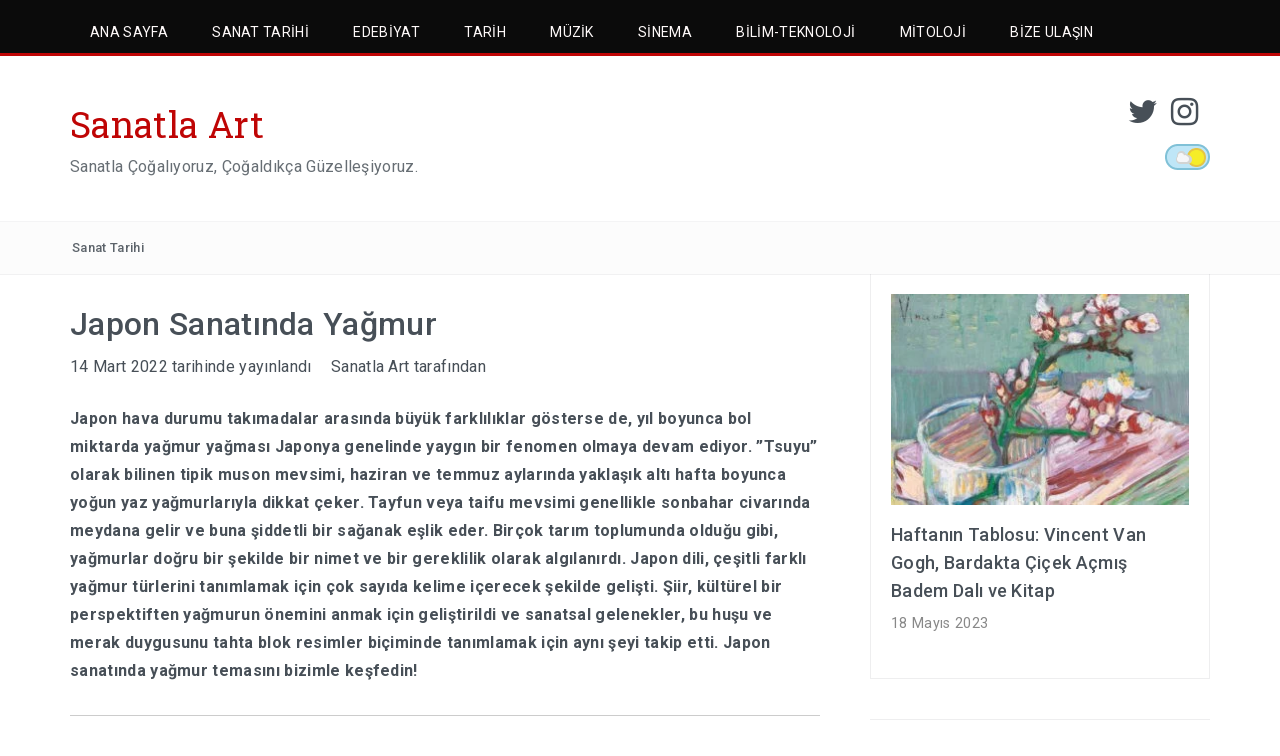

--- FILE ---
content_type: text/html; charset=UTF-8
request_url: https://www.sanatlaart.com/japon-sanatinda-yagmur/
body_size: 30173
content:
<!DOCTYPE html>
<html lang="tr">
<head>
<meta charset="UTF-8">
<meta name="viewport" content="width=device-width, initial-scale=1">
<link rel="profile" href="http://gmpg.org/xfn/11">
<link rel="pingback" href="https://www.sanatlaart.com/xmlrpc.php">

<meta name='robots' content='index, follow, max-image-preview:large, max-snippet:-1, max-video-preview:-1' />
	<style>img:is([sizes="auto" i], [sizes^="auto," i]) { contain-intrinsic-size: 3000px 1500px }</style>
	
	<!-- This site is optimized with the Yoast SEO plugin v26.7 - https://yoast.com/wordpress/plugins/seo/ -->
	<title>Japon Sanatında Yağmur - Sanatla Art</title>
	<meta name="description" content="Japon dili, çeşitli farklı yağmur türlerini tanımlamak için çok sayıda kelime içerecek şekilde gelişti. Şiir, kültürel bir perspektiften yağmurun önemini anmak için geliştirildi ve sanatsal gelenekler, bu huşu ve merak duygusunu tahta blok resimler biçiminde tanımlamak için aynı şeyi takip etti. Japon sanatında yağmur temasını bizimle keşfedin!" />
	<link rel="canonical" href="https://www.sanatlaart.com/japon-sanatinda-yagmur/" />
	<meta property="og:locale" content="tr_TR" />
	<meta property="og:type" content="article" />
	<meta property="og:title" content="Japon Sanatında Yağmur - Sanatla Art" />
	<meta property="og:description" content="Japon dili, çeşitli farklı yağmur türlerini tanımlamak için çok sayıda kelime içerecek şekilde gelişti. Şiir, kültürel bir perspektiften yağmurun önemini anmak için geliştirildi ve sanatsal gelenekler, bu huşu ve merak duygusunu tahta blok resimler biçiminde tanımlamak için aynı şeyi takip etti. Japon sanatında yağmur temasını bizimle keşfedin!" />
	<meta property="og:url" content="https://www.sanatlaart.com/japon-sanatinda-yagmur/" />
	<meta property="og:site_name" content="Sanatla Art" />
	<meta property="article:published_time" content="2022-03-14T16:44:14+00:00" />
	<meta property="article:modified_time" content="2023-01-01T12:21:00+00:00" />
	<meta property="og:image" content="https://www.sanatlaart.com/wp-content/uploads/2022/02/DP124476-768x535-2.webp" />
	<meta property="og:image:width" content="768" />
	<meta property="og:image:height" content="535" />
	<meta property="og:image:type" content="image/webp" />
	<meta name="author" content="Sanatla Art" />
	<meta name="twitter:card" content="summary_large_image" />
	<meta name="twitter:creator" content="@sanatlaart" />
	<meta name="twitter:site" content="@sanatlaart" />
	<meta name="twitter:label1" content="Yazan:" />
	<meta name="twitter:data1" content="Sanatla Art" />
	<meta name="twitter:label2" content="Tahmini okuma süresi" />
	<meta name="twitter:data2" content="5 dakika" />
	<script type="application/ld+json" class="yoast-schema-graph">{"@context":"https://schema.org","@graph":[{"@type":"Article","@id":"https://www.sanatlaart.com/japon-sanatinda-yagmur/#article","isPartOf":{"@id":"https://www.sanatlaart.com/japon-sanatinda-yagmur/"},"author":{"name":"Sanatla Art","@id":"https://www.sanatlaart.com/#/schema/person/4c1d4d1144e5dccaa6e322477b0079d5"},"headline":"Japon Sanatında Yağmur","datePublished":"2022-03-14T16:44:14+00:00","dateModified":"2023-01-01T12:21:00+00:00","mainEntityOfPage":{"@id":"https://www.sanatlaart.com/japon-sanatinda-yagmur/"},"wordCount":900,"commentCount":0,"publisher":{"@id":"https://www.sanatlaart.com/#organization"},"image":{"@id":"https://www.sanatlaart.com/japon-sanatinda-yagmur/#primaryimage"},"thumbnailUrl":"https://www.sanatlaart.com/wp-content/uploads/2022/02/DP124476-768x535-2.webp","articleSection":["Sanat Tarihi"],"inLanguage":"tr","potentialAction":[{"@type":"CommentAction","name":"Comment","target":["https://www.sanatlaart.com/japon-sanatinda-yagmur/#respond"]}]},{"@type":"WebPage","@id":"https://www.sanatlaart.com/japon-sanatinda-yagmur/","url":"https://www.sanatlaart.com/japon-sanatinda-yagmur/","name":"Japon Sanatında Yağmur - Sanatla Art","isPartOf":{"@id":"https://www.sanatlaart.com/#website"},"primaryImageOfPage":{"@id":"https://www.sanatlaart.com/japon-sanatinda-yagmur/#primaryimage"},"image":{"@id":"https://www.sanatlaart.com/japon-sanatinda-yagmur/#primaryimage"},"thumbnailUrl":"https://www.sanatlaart.com/wp-content/uploads/2022/02/DP124476-768x535-2.webp","datePublished":"2022-03-14T16:44:14+00:00","dateModified":"2023-01-01T12:21:00+00:00","description":"Japon dili, çeşitli farklı yağmur türlerini tanımlamak için çok sayıda kelime içerecek şekilde gelişti. Şiir, kültürel bir perspektiften yağmurun önemini anmak için geliştirildi ve sanatsal gelenekler, bu huşu ve merak duygusunu tahta blok resimler biçiminde tanımlamak için aynı şeyi takip etti. Japon sanatında yağmur temasını bizimle keşfedin!","breadcrumb":{"@id":"https://www.sanatlaart.com/japon-sanatinda-yagmur/#breadcrumb"},"inLanguage":"tr","potentialAction":[{"@type":"ReadAction","target":["https://www.sanatlaart.com/japon-sanatinda-yagmur/"]}]},{"@type":"ImageObject","inLanguage":"tr","@id":"https://www.sanatlaart.com/japon-sanatinda-yagmur/#primaryimage","url":"https://www.sanatlaart.com/wp-content/uploads/2022/02/DP124476-768x535-2.webp","contentUrl":"https://www.sanatlaart.com/wp-content/uploads/2022/02/DP124476-768x535-2.webp","width":768,"height":535},{"@type":"BreadcrumbList","@id":"https://www.sanatlaart.com/japon-sanatinda-yagmur/#breadcrumb","itemListElement":[{"@type":"ListItem","position":1,"name":"Ana sayfa","item":"https://www.sanatlaart.com/"},{"@type":"ListItem","position":2,"name":"Japon Sanatında Yağmur"}]},{"@type":"WebSite","@id":"https://www.sanatlaart.com/#website","url":"https://www.sanatlaart.com/","name":"Sanatla Art","description":"Sanatla Çoğalıyoruz, Çoğaldıkça Güzelleşiyoruz.","publisher":{"@id":"https://www.sanatlaart.com/#organization"},"potentialAction":[{"@type":"SearchAction","target":{"@type":"EntryPoint","urlTemplate":"https://www.sanatlaart.com/?s={search_term_string}"},"query-input":{"@type":"PropertyValueSpecification","valueRequired":true,"valueName":"search_term_string"}}],"inLanguage":"tr"},{"@type":"Organization","@id":"https://www.sanatlaart.com/#organization","name":"Sanatla Art","url":"https://www.sanatlaart.com/","logo":{"@type":"ImageObject","inLanguage":"tr","@id":"https://www.sanatlaart.com/#/schema/logo/image/","url":"","contentUrl":"","caption":"Sanatla Art"},"image":{"@id":"https://www.sanatlaart.com/#/schema/logo/image/"},"sameAs":["https://x.com/sanatlaart","https://www.instagram.com/sanatlaartcom/"]},{"@type":"Person","@id":"https://www.sanatlaart.com/#/schema/person/4c1d4d1144e5dccaa6e322477b0079d5","name":"Sanatla Art","image":{"@type":"ImageObject","inLanguage":"tr","@id":"https://www.sanatlaart.com/#/schema/person/image/","url":"https://secure.gravatar.com/avatar/800b0ffd59d4c4a270b22d9f00d4435e?s=96&d=mm&r=g","contentUrl":"https://secure.gravatar.com/avatar/800b0ffd59d4c4a270b22d9f00d4435e?s=96&d=mm&r=g","caption":"Sanatla Art"},"sameAs":["https://sanatlaart.com"],"url":"https://www.sanatlaart.com/author/sanatlaart/"}]}</script>
	<!-- / Yoast SEO plugin. -->


<link rel='dns-prefetch' href='//fonts.googleapis.com' />
<link rel="alternate" type="application/rss+xml" title="Sanatla Art &raquo; akışı" href="https://www.sanatlaart.com/feed/" />
<link rel="alternate" type="application/rss+xml" title="Sanatla Art &raquo; yorum akışı" href="https://www.sanatlaart.com/comments/feed/" />
<link rel="alternate" type="application/rss+xml" title="Sanatla Art &raquo; Japon Sanatında Yağmur yorum akışı" href="https://www.sanatlaart.com/japon-sanatinda-yagmur/feed/" />
<script type="text/javascript">
/* <![CDATA[ */
window._wpemojiSettings = {"baseUrl":"https:\/\/s.w.org\/images\/core\/emoji\/15.0.3\/72x72\/","ext":".png","svgUrl":"https:\/\/s.w.org\/images\/core\/emoji\/15.0.3\/svg\/","svgExt":".svg","source":{"concatemoji":"https:\/\/www.sanatlaart.com\/wp-includes\/js\/wp-emoji-release.min.js?ver=fefec296000c841005c8d4a18e884da9"}};
/*! This file is auto-generated */
!function(i,n){var o,s,e;function c(e){try{var t={supportTests:e,timestamp:(new Date).valueOf()};sessionStorage.setItem(o,JSON.stringify(t))}catch(e){}}function p(e,t,n){e.clearRect(0,0,e.canvas.width,e.canvas.height),e.fillText(t,0,0);var t=new Uint32Array(e.getImageData(0,0,e.canvas.width,e.canvas.height).data),r=(e.clearRect(0,0,e.canvas.width,e.canvas.height),e.fillText(n,0,0),new Uint32Array(e.getImageData(0,0,e.canvas.width,e.canvas.height).data));return t.every(function(e,t){return e===r[t]})}function u(e,t,n){switch(t){case"flag":return n(e,"\ud83c\udff3\ufe0f\u200d\u26a7\ufe0f","\ud83c\udff3\ufe0f\u200b\u26a7\ufe0f")?!1:!n(e,"\ud83c\uddfa\ud83c\uddf3","\ud83c\uddfa\u200b\ud83c\uddf3")&&!n(e,"\ud83c\udff4\udb40\udc67\udb40\udc62\udb40\udc65\udb40\udc6e\udb40\udc67\udb40\udc7f","\ud83c\udff4\u200b\udb40\udc67\u200b\udb40\udc62\u200b\udb40\udc65\u200b\udb40\udc6e\u200b\udb40\udc67\u200b\udb40\udc7f");case"emoji":return!n(e,"\ud83d\udc26\u200d\u2b1b","\ud83d\udc26\u200b\u2b1b")}return!1}function f(e,t,n){var r="undefined"!=typeof WorkerGlobalScope&&self instanceof WorkerGlobalScope?new OffscreenCanvas(300,150):i.createElement("canvas"),a=r.getContext("2d",{willReadFrequently:!0}),o=(a.textBaseline="top",a.font="600 32px Arial",{});return e.forEach(function(e){o[e]=t(a,e,n)}),o}function t(e){var t=i.createElement("script");t.src=e,t.defer=!0,i.head.appendChild(t)}"undefined"!=typeof Promise&&(o="wpEmojiSettingsSupports",s=["flag","emoji"],n.supports={everything:!0,everythingExceptFlag:!0},e=new Promise(function(e){i.addEventListener("DOMContentLoaded",e,{once:!0})}),new Promise(function(t){var n=function(){try{var e=JSON.parse(sessionStorage.getItem(o));if("object"==typeof e&&"number"==typeof e.timestamp&&(new Date).valueOf()<e.timestamp+604800&&"object"==typeof e.supportTests)return e.supportTests}catch(e){}return null}();if(!n){if("undefined"!=typeof Worker&&"undefined"!=typeof OffscreenCanvas&&"undefined"!=typeof URL&&URL.createObjectURL&&"undefined"!=typeof Blob)try{var e="postMessage("+f.toString()+"("+[JSON.stringify(s),u.toString(),p.toString()].join(",")+"));",r=new Blob([e],{type:"text/javascript"}),a=new Worker(URL.createObjectURL(r),{name:"wpTestEmojiSupports"});return void(a.onmessage=function(e){c(n=e.data),a.terminate(),t(n)})}catch(e){}c(n=f(s,u,p))}t(n)}).then(function(e){for(var t in e)n.supports[t]=e[t],n.supports.everything=n.supports.everything&&n.supports[t],"flag"!==t&&(n.supports.everythingExceptFlag=n.supports.everythingExceptFlag&&n.supports[t]);n.supports.everythingExceptFlag=n.supports.everythingExceptFlag&&!n.supports.flag,n.DOMReady=!1,n.readyCallback=function(){n.DOMReady=!0}}).then(function(){return e}).then(function(){var e;n.supports.everything||(n.readyCallback(),(e=n.source||{}).concatemoji?t(e.concatemoji):e.wpemoji&&e.twemoji&&(t(e.twemoji),t(e.wpemoji)))}))}((window,document),window._wpemojiSettings);
/* ]]> */
</script>
<style id='wp-emoji-styles-inline-css' type='text/css'>

	img.wp-smiley, img.emoji {
		display: inline !important;
		border: none !important;
		box-shadow: none !important;
		height: 1em !important;
		width: 1em !important;
		margin: 0 0.07em !important;
		vertical-align: -0.1em !important;
		background: none !important;
		padding: 0 !important;
	}
</style>
<link rel='stylesheet' id='wp-block-library-css' href='https://www.sanatlaart.com/wp-includes/css/dist/block-library/style.min.css?ver=fefec296000c841005c8d4a18e884da9' type='text/css' media='all' />
<style id='wp-block-library-theme-inline-css' type='text/css'>
.wp-block-audio :where(figcaption){color:#555;font-size:13px;text-align:center}.is-dark-theme .wp-block-audio :where(figcaption){color:#ffffffa6}.wp-block-audio{margin:0 0 1em}.wp-block-code{border:1px solid #ccc;border-radius:4px;font-family:Menlo,Consolas,monaco,monospace;padding:.8em 1em}.wp-block-embed :where(figcaption){color:#555;font-size:13px;text-align:center}.is-dark-theme .wp-block-embed :where(figcaption){color:#ffffffa6}.wp-block-embed{margin:0 0 1em}.blocks-gallery-caption{color:#555;font-size:13px;text-align:center}.is-dark-theme .blocks-gallery-caption{color:#ffffffa6}:root :where(.wp-block-image figcaption){color:#555;font-size:13px;text-align:center}.is-dark-theme :root :where(.wp-block-image figcaption){color:#ffffffa6}.wp-block-image{margin:0 0 1em}.wp-block-pullquote{border-bottom:4px solid;border-top:4px solid;color:currentColor;margin-bottom:1.75em}.wp-block-pullquote cite,.wp-block-pullquote footer,.wp-block-pullquote__citation{color:currentColor;font-size:.8125em;font-style:normal;text-transform:uppercase}.wp-block-quote{border-left:.25em solid;margin:0 0 1.75em;padding-left:1em}.wp-block-quote cite,.wp-block-quote footer{color:currentColor;font-size:.8125em;font-style:normal;position:relative}.wp-block-quote:where(.has-text-align-right){border-left:none;border-right:.25em solid;padding-left:0;padding-right:1em}.wp-block-quote:where(.has-text-align-center){border:none;padding-left:0}.wp-block-quote.is-large,.wp-block-quote.is-style-large,.wp-block-quote:where(.is-style-plain){border:none}.wp-block-search .wp-block-search__label{font-weight:700}.wp-block-search__button{border:1px solid #ccc;padding:.375em .625em}:where(.wp-block-group.has-background){padding:1.25em 2.375em}.wp-block-separator.has-css-opacity{opacity:.4}.wp-block-separator{border:none;border-bottom:2px solid;margin-left:auto;margin-right:auto}.wp-block-separator.has-alpha-channel-opacity{opacity:1}.wp-block-separator:not(.is-style-wide):not(.is-style-dots){width:100px}.wp-block-separator.has-background:not(.is-style-dots){border-bottom:none;height:1px}.wp-block-separator.has-background:not(.is-style-wide):not(.is-style-dots){height:2px}.wp-block-table{margin:0 0 1em}.wp-block-table td,.wp-block-table th{word-break:normal}.wp-block-table :where(figcaption){color:#555;font-size:13px;text-align:center}.is-dark-theme .wp-block-table :where(figcaption){color:#ffffffa6}.wp-block-video :where(figcaption){color:#555;font-size:13px;text-align:center}.is-dark-theme .wp-block-video :where(figcaption){color:#ffffffa6}.wp-block-video{margin:0 0 1em}:root :where(.wp-block-template-part.has-background){margin-bottom:0;margin-top:0;padding:1.25em 2.375em}
</style>
<link rel='stylesheet' id='font-awesome-css' href='https://www.sanatlaart.com/wp-content/plugins/contact-widgets/assets/css/font-awesome.min.css?ver=4.7.0' type='text/css' media='all' />
<style id='classic-theme-styles-inline-css' type='text/css'>
/*! This file is auto-generated */
.wp-block-button__link{color:#fff;background-color:#32373c;border-radius:9999px;box-shadow:none;text-decoration:none;padding:calc(.667em + 2px) calc(1.333em + 2px);font-size:1.125em}.wp-block-file__button{background:#32373c;color:#fff;text-decoration:none}
</style>
<style id='global-styles-inline-css' type='text/css'>
:root{--wp--preset--aspect-ratio--square: 1;--wp--preset--aspect-ratio--4-3: 4/3;--wp--preset--aspect-ratio--3-4: 3/4;--wp--preset--aspect-ratio--3-2: 3/2;--wp--preset--aspect-ratio--2-3: 2/3;--wp--preset--aspect-ratio--16-9: 16/9;--wp--preset--aspect-ratio--9-16: 9/16;--wp--preset--color--black: #000000;--wp--preset--color--cyan-bluish-gray: #abb8c3;--wp--preset--color--white: #ffffff;--wp--preset--color--pale-pink: #f78da7;--wp--preset--color--vivid-red: #cf2e2e;--wp--preset--color--luminous-vivid-orange: #ff6900;--wp--preset--color--luminous-vivid-amber: #fcb900;--wp--preset--color--light-green-cyan: #7bdcb5;--wp--preset--color--vivid-green-cyan: #00d084;--wp--preset--color--pale-cyan-blue: #8ed1fc;--wp--preset--color--vivid-cyan-blue: #0693e3;--wp--preset--color--vivid-purple: #9b51e0;--wp--preset--gradient--vivid-cyan-blue-to-vivid-purple: linear-gradient(135deg,rgba(6,147,227,1) 0%,rgb(155,81,224) 100%);--wp--preset--gradient--light-green-cyan-to-vivid-green-cyan: linear-gradient(135deg,rgb(122,220,180) 0%,rgb(0,208,130) 100%);--wp--preset--gradient--luminous-vivid-amber-to-luminous-vivid-orange: linear-gradient(135deg,rgba(252,185,0,1) 0%,rgba(255,105,0,1) 100%);--wp--preset--gradient--luminous-vivid-orange-to-vivid-red: linear-gradient(135deg,rgba(255,105,0,1) 0%,rgb(207,46,46) 100%);--wp--preset--gradient--very-light-gray-to-cyan-bluish-gray: linear-gradient(135deg,rgb(238,238,238) 0%,rgb(169,184,195) 100%);--wp--preset--gradient--cool-to-warm-spectrum: linear-gradient(135deg,rgb(74,234,220) 0%,rgb(151,120,209) 20%,rgb(207,42,186) 40%,rgb(238,44,130) 60%,rgb(251,105,98) 80%,rgb(254,248,76) 100%);--wp--preset--gradient--blush-light-purple: linear-gradient(135deg,rgb(255,206,236) 0%,rgb(152,150,240) 100%);--wp--preset--gradient--blush-bordeaux: linear-gradient(135deg,rgb(254,205,165) 0%,rgb(254,45,45) 50%,rgb(107,0,62) 100%);--wp--preset--gradient--luminous-dusk: linear-gradient(135deg,rgb(255,203,112) 0%,rgb(199,81,192) 50%,rgb(65,88,208) 100%);--wp--preset--gradient--pale-ocean: linear-gradient(135deg,rgb(255,245,203) 0%,rgb(182,227,212) 50%,rgb(51,167,181) 100%);--wp--preset--gradient--electric-grass: linear-gradient(135deg,rgb(202,248,128) 0%,rgb(113,206,126) 100%);--wp--preset--gradient--midnight: linear-gradient(135deg,rgb(2,3,129) 0%,rgb(40,116,252) 100%);--wp--preset--font-size--small: 13px;--wp--preset--font-size--medium: 20px;--wp--preset--font-size--large: 36px;--wp--preset--font-size--x-large: 42px;--wp--preset--spacing--20: 0.44rem;--wp--preset--spacing--30: 0.67rem;--wp--preset--spacing--40: 1rem;--wp--preset--spacing--50: 1.5rem;--wp--preset--spacing--60: 2.25rem;--wp--preset--spacing--70: 3.38rem;--wp--preset--spacing--80: 5.06rem;--wp--preset--shadow--natural: 6px 6px 9px rgba(0, 0, 0, 0.2);--wp--preset--shadow--deep: 12px 12px 50px rgba(0, 0, 0, 0.4);--wp--preset--shadow--sharp: 6px 6px 0px rgba(0, 0, 0, 0.2);--wp--preset--shadow--outlined: 6px 6px 0px -3px rgba(255, 255, 255, 1), 6px 6px rgba(0, 0, 0, 1);--wp--preset--shadow--crisp: 6px 6px 0px rgba(0, 0, 0, 1);}:where(.is-layout-flex){gap: 0.5em;}:where(.is-layout-grid){gap: 0.5em;}body .is-layout-flex{display: flex;}.is-layout-flex{flex-wrap: wrap;align-items: center;}.is-layout-flex > :is(*, div){margin: 0;}body .is-layout-grid{display: grid;}.is-layout-grid > :is(*, div){margin: 0;}:where(.wp-block-columns.is-layout-flex){gap: 2em;}:where(.wp-block-columns.is-layout-grid){gap: 2em;}:where(.wp-block-post-template.is-layout-flex){gap: 1.25em;}:where(.wp-block-post-template.is-layout-grid){gap: 1.25em;}.has-black-color{color: var(--wp--preset--color--black) !important;}.has-cyan-bluish-gray-color{color: var(--wp--preset--color--cyan-bluish-gray) !important;}.has-white-color{color: var(--wp--preset--color--white) !important;}.has-pale-pink-color{color: var(--wp--preset--color--pale-pink) !important;}.has-vivid-red-color{color: var(--wp--preset--color--vivid-red) !important;}.has-luminous-vivid-orange-color{color: var(--wp--preset--color--luminous-vivid-orange) !important;}.has-luminous-vivid-amber-color{color: var(--wp--preset--color--luminous-vivid-amber) !important;}.has-light-green-cyan-color{color: var(--wp--preset--color--light-green-cyan) !important;}.has-vivid-green-cyan-color{color: var(--wp--preset--color--vivid-green-cyan) !important;}.has-pale-cyan-blue-color{color: var(--wp--preset--color--pale-cyan-blue) !important;}.has-vivid-cyan-blue-color{color: var(--wp--preset--color--vivid-cyan-blue) !important;}.has-vivid-purple-color{color: var(--wp--preset--color--vivid-purple) !important;}.has-black-background-color{background-color: var(--wp--preset--color--black) !important;}.has-cyan-bluish-gray-background-color{background-color: var(--wp--preset--color--cyan-bluish-gray) !important;}.has-white-background-color{background-color: var(--wp--preset--color--white) !important;}.has-pale-pink-background-color{background-color: var(--wp--preset--color--pale-pink) !important;}.has-vivid-red-background-color{background-color: var(--wp--preset--color--vivid-red) !important;}.has-luminous-vivid-orange-background-color{background-color: var(--wp--preset--color--luminous-vivid-orange) !important;}.has-luminous-vivid-amber-background-color{background-color: var(--wp--preset--color--luminous-vivid-amber) !important;}.has-light-green-cyan-background-color{background-color: var(--wp--preset--color--light-green-cyan) !important;}.has-vivid-green-cyan-background-color{background-color: var(--wp--preset--color--vivid-green-cyan) !important;}.has-pale-cyan-blue-background-color{background-color: var(--wp--preset--color--pale-cyan-blue) !important;}.has-vivid-cyan-blue-background-color{background-color: var(--wp--preset--color--vivid-cyan-blue) !important;}.has-vivid-purple-background-color{background-color: var(--wp--preset--color--vivid-purple) !important;}.has-black-border-color{border-color: var(--wp--preset--color--black) !important;}.has-cyan-bluish-gray-border-color{border-color: var(--wp--preset--color--cyan-bluish-gray) !important;}.has-white-border-color{border-color: var(--wp--preset--color--white) !important;}.has-pale-pink-border-color{border-color: var(--wp--preset--color--pale-pink) !important;}.has-vivid-red-border-color{border-color: var(--wp--preset--color--vivid-red) !important;}.has-luminous-vivid-orange-border-color{border-color: var(--wp--preset--color--luminous-vivid-orange) !important;}.has-luminous-vivid-amber-border-color{border-color: var(--wp--preset--color--luminous-vivid-amber) !important;}.has-light-green-cyan-border-color{border-color: var(--wp--preset--color--light-green-cyan) !important;}.has-vivid-green-cyan-border-color{border-color: var(--wp--preset--color--vivid-green-cyan) !important;}.has-pale-cyan-blue-border-color{border-color: var(--wp--preset--color--pale-cyan-blue) !important;}.has-vivid-cyan-blue-border-color{border-color: var(--wp--preset--color--vivid-cyan-blue) !important;}.has-vivid-purple-border-color{border-color: var(--wp--preset--color--vivid-purple) !important;}.has-vivid-cyan-blue-to-vivid-purple-gradient-background{background: var(--wp--preset--gradient--vivid-cyan-blue-to-vivid-purple) !important;}.has-light-green-cyan-to-vivid-green-cyan-gradient-background{background: var(--wp--preset--gradient--light-green-cyan-to-vivid-green-cyan) !important;}.has-luminous-vivid-amber-to-luminous-vivid-orange-gradient-background{background: var(--wp--preset--gradient--luminous-vivid-amber-to-luminous-vivid-orange) !important;}.has-luminous-vivid-orange-to-vivid-red-gradient-background{background: var(--wp--preset--gradient--luminous-vivid-orange-to-vivid-red) !important;}.has-very-light-gray-to-cyan-bluish-gray-gradient-background{background: var(--wp--preset--gradient--very-light-gray-to-cyan-bluish-gray) !important;}.has-cool-to-warm-spectrum-gradient-background{background: var(--wp--preset--gradient--cool-to-warm-spectrum) !important;}.has-blush-light-purple-gradient-background{background: var(--wp--preset--gradient--blush-light-purple) !important;}.has-blush-bordeaux-gradient-background{background: var(--wp--preset--gradient--blush-bordeaux) !important;}.has-luminous-dusk-gradient-background{background: var(--wp--preset--gradient--luminous-dusk) !important;}.has-pale-ocean-gradient-background{background: var(--wp--preset--gradient--pale-ocean) !important;}.has-electric-grass-gradient-background{background: var(--wp--preset--gradient--electric-grass) !important;}.has-midnight-gradient-background{background: var(--wp--preset--gradient--midnight) !important;}.has-small-font-size{font-size: var(--wp--preset--font-size--small) !important;}.has-medium-font-size{font-size: var(--wp--preset--font-size--medium) !important;}.has-large-font-size{font-size: var(--wp--preset--font-size--large) !important;}.has-x-large-font-size{font-size: var(--wp--preset--font-size--x-large) !important;}
:where(.wp-block-post-template.is-layout-flex){gap: 1.25em;}:where(.wp-block-post-template.is-layout-grid){gap: 1.25em;}
:where(.wp-block-columns.is-layout-flex){gap: 2em;}:where(.wp-block-columns.is-layout-grid){gap: 2em;}
:root :where(.wp-block-pullquote){font-size: 1.5em;line-height: 1.6;}
</style>
<link rel='stylesheet' id='wp-night-mode-css' href='https://www.sanatlaart.com/wp-content/plugins/wp-night-mode/public/css/wp-night-mode-public.css?ver=1.0.0' type='text/css' media='all' />
<link rel='stylesheet' id='wpos-slick-style-css' href='https://www.sanatlaart.com/wp-content/plugins/wp-responsive-recent-post-slider/assets/css/slick.css?ver=3.6.4' type='text/css' media='all' />
<link rel='stylesheet' id='wppsac-public-style-css' href='https://www.sanatlaart.com/wp-content/plugins/wp-responsive-recent-post-slider/assets/css/recent-post-style.css?ver=3.6.4' type='text/css' media='all' />
<link rel='stylesheet' id='bootstrap-css' href='https://www.sanatlaart.com/wp-content/themes/travelers/css/bootstrap.min.css?ver=3.3.5' type='text/css' media='' />
<link rel='stylesheet' id='animate-css' href='https://www.sanatlaart.com/wp-content/themes/travelers/css/animate.min.css?ver=3.4.0' type='text/css' media='' />
<link rel='stylesheet' id='swiper-css' href='https://www.sanatlaart.com/wp-content/themes/travelers/css/swiper.min.css?ver=3.2.5' type='text/css' media='' />
<link rel='stylesheet' id='slick-css' href='https://www.sanatlaart.com/wp-content/themes/travelers/css/slick.css?ver=3.2.5' type='text/css' media='' />
<link rel='stylesheet' id='travelers-google-fonts-css' href='//fonts.googleapis.com/css?family=Roboto+Slab%3A400%2C300%2C700%7CRoboto%3A400%2C100%2C300%2C500%2C700&#038;ver=fefec296000c841005c8d4a18e884da9' type='text/css' media='all' />
<link rel='stylesheet' id='travelers-style-css' href='https://www.sanatlaart.com/wp-content/themes/travelers/style.css?ver=fefec296000c841005c8d4a18e884da9' type='text/css' media='all' />
<style id='travelers-style-inline-css' type='text/css'>


    a:hover,
    .dt-logo a,
    .header-breaking .breaking_text strong,
    .header-breaking .trending_slider_wrapper .entry-breaking a:hover,
    .dt-featured-post .entry-header:hover h2 a,
    .dt-pagination-nav a:hover,
	.dt-pagination-nav .current:hover,
	.dt-pagination-nav .current,
	.dt-footer-bar a:hover,
	 #wp-calendar tbody a{
        color: #bf0505;
    }
	
	.slick-arrow:hover,
    .dt-pagination-nav a:hover,
	.dt-pagination-nav .current:hover,
	.dt-pagination-nav .current {
        border-color: #bf0505;
    }

    .tagcloud a:hover,
    .dt-front-post .entry-footer a:hover,
    #back-to-top:hover,
    .cat-links a:hover,
	.tags-links a:hover {
        background: #bf0505;
    }
	

	.dt-menu-wrap li:hover > a,
	.dt-menu-wrap .current-menu-item a {
			color: #fffafa !important;
	}

	.dt-menu-wrap li a {
		color: #fffafa;
	}
	
	.dt-menu-wrap,
	.dt-menu-wrap ul {
		background: #0b0b0b;
	}
	
	.dt-menu-wrap li:hover > a,
	.dt-menu-wrap .current-menu-item a {
		background: #bf0505 !important;
	}

	.dt-menu-wrap {
		border-color: #bf0505;
	}

	.dt-related-posts li { width: calc(33.333333% - 20px); }
</style>
<link rel='stylesheet' id='upw_theme_standard-css' href='https://www.sanatlaart.com/wp-content/plugins/ultimate-posts-widget/css/upw-theme-standard.min.css?ver=fefec296000c841005c8d4a18e884da9' type='text/css' media='all' />
<link rel='stylesheet' id='wpcw-css' href='https://www.sanatlaart.com/wp-content/plugins/contact-widgets/assets/css/style.min.css?ver=1.0.1' type='text/css' media='all' />
<script type="text/javascript" src="https://www.sanatlaart.com/wp-includes/js/jquery/jquery.min.js?ver=3.7.1" id="jquery-core-js"></script>
<script type="text/javascript" src="https://www.sanatlaart.com/wp-includes/js/jquery/jquery-migrate.min.js?ver=3.4.1" id="jquery-migrate-js"></script>
<script type="text/javascript" id="wp-night-mode-js-extra">
/* <![CDATA[ */
var wpnmObject = {"button_html":"<div class=\"wpnm-button style-3\">\n                            <div class=\"wpnm-button-circle\">\n                                <div class=\"wpnm-button-moon-spots\"><\/div>\n                            <\/div>\n                            <div class=\"wpnm-button-cloud\">\n                                <div><\/div>\n                                <div><\/div>\n                            <\/div>\n                            <div class=\"wpnm-button-stars\">\n                                <div><\/div>\n                                <div><\/div>\n                            <\/div>\n                        <\/div>","default":"","server_time":"1768659107","turn_on_time":"","turn_off_time":""};
/* ]]> */
</script>
<script type="text/javascript" src="https://www.sanatlaart.com/wp-content/plugins/wp-night-mode/public/js/wp-night-mode-public.js?ver=1.0.0" id="wp-night-mode-js"></script>
<script type="text/javascript" src="https://www.sanatlaart.com/wp-content/themes/travelers/js/swiper.jquery.min.js?ver=3.2.5" id="swiper-js"></script>

<link rel='shortlink' href='https://www.sanatlaart.com/?p=22383' />
<link rel="alternate" title="oEmbed (JSON)" type="application/json+oembed" href="https://www.sanatlaart.com/wp-json/oembed/1.0/embed?url=https%3A%2F%2Fwww.sanatlaart.com%2Fjapon-sanatinda-yagmur%2F" />
<link rel="alternate" title="oEmbed (XML)" type="text/xml+oembed" href="https://www.sanatlaart.com/wp-json/oembed/1.0/embed?url=https%3A%2F%2Fwww.sanatlaart.com%2Fjapon-sanatinda-yagmur%2F&#038;format=xml" />
<script async src="https://pagead2.googlesyndication.com/pagead/js/adsbygoogle.js?client=ca-pub-2710013578076196"
     crossorigin="anonymous"></script>			<style type="text/css">
				 
				.wpnm-button.style-1,
				.wpnm-button.style-2,
				.wpnm-button.style-3,
				.wpnm-button.style-4,
				.wpnm-button.style-5 {
					font-size: 17px;
				}
			
			.wp-night-mode-slider {
				background-color: ;
			}

			.wp-night-mode-button.active .wp-night-mode-slider {
				background-color: ;
			}

			body.wp-night-mode-on * {
				background: ;
			}

			body.wp-night-mode-on .customize-partial-edit-shortcut button,
			body.wp-night-mode-on .customize-partial-edit-shortcut button svg,
			body.wp-night-mode-on #adminbarsearch,
			body.wp-night-mode-on span.display-name,
			body.wp-night-mode-on span.ab-icon,
			body.wp-night-mode-on span.ab-label {
			    background: transparent;
			}

			body.wp-night-mode-on * {
				color: ;
			}

			body.wp-night-mode-on a {
				color: ;
			}

			body.wp-night-mode-on a:hover,
			body.wp-night-mode-on a:visited,
			body.wp-night-mode-on a:active {
				color: ;
			}
		}				@media (prefers-color-scheme: dark) {
					 
				.wpnm-button.style-1,
				.wpnm-button.style-2,
				.wpnm-button.style-3,
				.wpnm-button.style-4,
				.wpnm-button.style-5 {
					font-size: 17px;
				}
			
			.wp-night-mode-slider {
				background-color: ;
			}

			.wp-night-mode-button.active .wp-night-mode-slider {
				background-color: ;
			}

			body.wp-night-mode-on * {
				background: ;
			}

			body.wp-night-mode-on .customize-partial-edit-shortcut button,
			body.wp-night-mode-on .customize-partial-edit-shortcut button svg,
			body.wp-night-mode-on #adminbarsearch,
			body.wp-night-mode-on span.display-name,
			body.wp-night-mode-on span.ab-icon,
			body.wp-night-mode-on span.ab-label {
			    background: transparent;
			}

			body.wp-night-mode-on * {
				color: ;
			}

			body.wp-night-mode-on a {
				color: ;
			}

			body.wp-night-mode-on a:hover,
			body.wp-night-mode-on a:visited,
			body.wp-night-mode-on a:active {
				color: ;
			}
		}				}
			</style>
		      <meta name="onesignal" content="wordpress-plugin"/>
            <script>

      window.OneSignalDeferred = window.OneSignalDeferred || [];

      OneSignalDeferred.push(function(OneSignal) {
        var oneSignal_options = {};
        window._oneSignalInitOptions = oneSignal_options;

        oneSignal_options['serviceWorkerParam'] = { scope: '/' };
oneSignal_options['serviceWorkerPath'] = 'OneSignalSDKWorker.js.php';

        OneSignal.Notifications.setDefaultUrl("https://www.sanatlaart.com");

        oneSignal_options['wordpress'] = true;
oneSignal_options['appId'] = '9f375fe2-ec22-4c56-8fd9-45adc4c1e3df';
oneSignal_options['allowLocalhostAsSecureOrigin'] = true;
oneSignal_options['welcomeNotification'] = { };
oneSignal_options['welcomeNotification']['title'] = "Abone oldunuz, teşekkürler!";
oneSignal_options['welcomeNotification']['message'] = "Yeni yazı yayımlandıkça bildirim alacaksınız.";
oneSignal_options['path'] = "https://www.sanatlaart.com/wp-content/plugins/onesignal-free-web-push-notifications/sdk_files/";
oneSignal_options['safari_web_id'] = "web.onesignal.auto.5a33fe23-ccc7-4feb-afe0-cf26b0b7b29c";
oneSignal_options['promptOptions'] = { };
oneSignal_options['promptOptions']['actionMessage'] = "Güncel yazılarımızdan anında haberdar olmak için abone olmak ister misin?";
oneSignal_options['promptOptions']['exampleNotificationTitleDesktop'] = "Sanatla Art";
oneSignal_options['promptOptions']['exampleNotificationMessageDesktop'] = "Tiepolo: Son Venedik Üstadı";
oneSignal_options['promptOptions']['exampleNotificationTitleMobile'] = "Sanatla Art";
oneSignal_options['promptOptions']['exampleNotificationMessageMobile'] = "Tiepolo: Son Venedik Üstadı";
oneSignal_options['promptOptions']['exampleNotificationCaption'] = "(istediğiniz zaman abonelikten çıkabilirsiniz)";
oneSignal_options['promptOptions']['acceptButtonText'] = "PEKİ";
oneSignal_options['promptOptions']['cancelButtonText'] = "BELKİ SONRA";
oneSignal_options['promptOptions']['siteName'] = "https://www.sanatlaart.com";
oneSignal_options['promptOptions']['autoAcceptTitle'] = "Bir sonraki adımda \\\\\\\\\\\\\\\'İzin ver\\\\\\\\\\\\\\\'e tıklayın.";
oneSignal_options['notifyButton'] = { };
oneSignal_options['notifyButton']['enable'] = true;
oneSignal_options['notifyButton']['position'] = 'bottom-right';
oneSignal_options['notifyButton']['theme'] = 'default';
oneSignal_options['notifyButton']['size'] = 'medium';
oneSignal_options['notifyButton']['showCredit'] = true;
oneSignal_options['notifyButton']['text'] = {};
oneSignal_options['notifyButton']['text']['tip.state.unsubscribed'] = 'Bildirimlere abone olun';
oneSignal_options['notifyButton']['text']['tip.state.subscribed'] = 'Abone oldunuz';
oneSignal_options['notifyButton']['text']['tip.state.blocked'] = 'Bildirimleri engellediniz';
oneSignal_options['notifyButton']['text']['message.action.subscribed'] = 'Teşekkürler!';
oneSignal_options['notifyButton']['text']['message.action.resubscribed'] = 'Bildirimlere abone oldunuz';
oneSignal_options['notifyButton']['text']['message.action.unsubscribed'] = 'Artık bildirim almayacaksınız';
oneSignal_options['notifyButton']['text']['dialog.main.title'] = 'Bildirimleri Yönetin';
oneSignal_options['notifyButton']['text']['dialog.main.button.subscribe'] = 'ABONE OL';
oneSignal_options['notifyButton']['text']['dialog.main.button.unsubscribe'] = 'ABONELİKTEN ÇIK';
oneSignal_options['notifyButton']['text']['dialog.blocked.title'] = 'Bildirimleri engelle';
oneSignal_options['notifyButton']['text']['dialog.blocked.message'] = 'Bildirimlere izin vermek için yönergeleri izleyin:';
              OneSignal.init(window._oneSignalInitOptions);
              OneSignal.Slidedown.promptPush()      });

      function documentInitOneSignal() {
        var oneSignal_elements = document.getElementsByClassName("OneSignal-prompt");

        var oneSignalLinkClickHandler = function(event) { OneSignal.Notifications.requestPermission(); event.preventDefault(); };        for(var i = 0; i < oneSignal_elements.length; i++)
          oneSignal_elements[i].addEventListener('click', oneSignalLinkClickHandler, false);
      }

      if (document.readyState === 'complete') {
           documentInitOneSignal();
      }
      else {
           window.addEventListener("load", function(event){
               documentInitOneSignal();
          });
      }
    </script>
<link rel="icon" href="https://www.sanatlaart.com/wp-content/uploads/2020/05/cropped-logo512-1-32x32.png" sizes="32x32" />
<link rel="icon" href="https://www.sanatlaart.com/wp-content/uploads/2020/05/cropped-logo512-1-192x192.png" sizes="192x192" />
<link rel="apple-touch-icon" href="https://www.sanatlaart.com/wp-content/uploads/2020/05/cropped-logo512-1-180x180.png" />
<meta name="msapplication-TileImage" content="https://www.sanatlaart.com/wp-content/uploads/2020/05/cropped-logo512-1-270x270.png" />
		<style type="text/css" id="wp-custom-css">
			/* dt-breadcrumbs */
#dt_breadcrumbs li a:hover {
	color: #bf0505;
}

/* Reklam görselleri */
.epona-ad-image {
	max-width: 300px;
	max-height: 250px;
}

/* ... */

.entry-header h2, 
.entry-header .entry-title
{
	font-size: 32px;
	line-height: 38px;
}

.dt-front-post figure span
{
	border: 0px;
}

/* Yan Bölme Düzenlemesi */

.dt-sidebar #secondary
{
	
	/* kaydıraç yoksa sil: */
	margin-top: -1px;
}

@media only screen and (min-width: 992px) {
	body.single #secondary .widget:first-child
	{
		border-top: none;
	}
}

.content-area > .site-main
{
	margin-top: -30px;
}

body.home .dt-header
{
	border-bottom: none;
}

.dt-sidebar button,
.dt-sidebar input,
.nf-form-wrap input
{
  color: #464E56;
	background-color: #F4F4F5;
}

.dt-sidebar button:hover,
.dt-sidebar input:hover,
.nf-form-wrap input:hover
{
  color: #464E56;
	background-color: #FAFAFB;
}

.dt-sidebar input[type="search"].search-field
{
	color: #212121;
}

.dt-sidebar input[type="search"].search-field:hover
{
  color: #464E56;
	background-color: #FAFAFB;
}

.nf-form-wrap #nf-field-14 
{
	color: #495159;
}

/* WPNM Düzenlemesi
 * (Okuma Kipi) */

div.wpnm-button.style-3
{
	float: right;
}

header .dt-header-widget
{
	float: right;
}

.wpnm-description
{
	padding-right: 10px;
}

body.wp-night-mode-on .dt-footer {
	background-color: #0B0B0B;
}

body.wp-night-mode-on .dt-breadcrumbs {
	background-color: #0B0B0B;
}

body.wp-night-mode-on .dt-breadcrumbs * {
	color: #FFFAFA !important;
}


/* Mobil Uyumluluk */

@media only screen and (max-width: 991px) 
{
	.entry-header h2, 
	.entry-header .entry-title
	{
		font-size: 26px;
		line-height: 34px;
	}
	
	div.container div.recent-post-slider
	{
		margin-top: 10px;
	}
	
	/* Yan Bölme */
    
	.content-area > .site-main
	{
		margin-top: -10px;
	}
	
	/* WPNM (Okuma Kipi) */
    
	header .dt-header-widget
	{
		float: none;
	}
	
	div.wpnm-button.style-3
	{
		float: none;
		margin: auto;
	}
	
	.wpnm-description
	{
		visibility: hidden;
		margin-top: 25px;
		margin-left: -60px;
		position: absolute;
		padding-right: 0;
	}
}
		</style>
		</head>

<body class="post-template-default single single-post postid-22383 single-format-standard wp-embed-responsive group-blog modula-best-grid-gallery">


<header class="dt-header">

			<nav class="dt-menu-wrap ">
			<div class="container">
				<div class="row">
					<div class="col-lg-12 col-md-12">
						<div class="dt-menu-md">
							Menü							<span><i class="fa fa-bars"></i> </span>
						</div>

						<div class="menu-menu-container"><ul id="primary-menu" class="menu"><li id="menu-item-469" class="menu-item menu-item-type-custom menu-item-object-custom menu-item-home menu-item-469"><a href="https://www.sanatlaart.com">Ana Sayfa</a></li>
<li id="menu-item-327" class="menu-item menu-item-type-taxonomy menu-item-object-category current-post-ancestor current-menu-parent current-post-parent menu-item-has-children menu-item-327"><a href="https://www.sanatlaart.com/category/sanat-tarihi/">Sanat Tarihi</a>
<ul class="sub-menu">
	<li id="menu-item-589" class="menu-item menu-item-type-taxonomy menu-item-object-category menu-item-589"><a href="https://www.sanatlaart.com/category/sanat-tarihi/eser-incelemesi/">Eser İncelemesi</a></li>
	<li id="menu-item-17440" class="menu-item menu-item-type-taxonomy menu-item-object-category menu-item-17440"><a href="https://www.sanatlaart.com/category/sanat-tarihi/heykel-sanati/">Heykel Sanatı</a></li>
</ul>
</li>
<li id="menu-item-324" class="menu-item menu-item-type-taxonomy menu-item-object-category menu-item-324"><a href="https://www.sanatlaart.com/category/edebiyat/">Edebiyat</a></li>
<li id="menu-item-982" class="menu-item menu-item-type-taxonomy menu-item-object-category menu-item-has-children menu-item-982"><a href="https://www.sanatlaart.com/category/tarih/">Tarih</a>
<ul class="sub-menu">
	<li id="menu-item-3182" class="menu-item menu-item-type-taxonomy menu-item-object-category menu-item-3182"><a href="https://www.sanatlaart.com/category/tarih/mimari/">Mimari</a></li>
</ul>
</li>
<li id="menu-item-326" class="menu-item menu-item-type-taxonomy menu-item-object-category menu-item-326"><a href="https://www.sanatlaart.com/category/muzik/">Müzik</a></li>
<li id="menu-item-328" class="menu-item menu-item-type-taxonomy menu-item-object-category menu-item-has-children menu-item-328"><a href="https://www.sanatlaart.com/category/sinema/">Sinema</a>
<ul class="sub-menu">
	<li id="menu-item-590" class="menu-item menu-item-type-taxonomy menu-item-object-category menu-item-590"><a href="https://www.sanatlaart.com/category/sinema/haberler/">Haberler</a></li>
</ul>
</li>
<li id="menu-item-834" class="menu-item menu-item-type-taxonomy menu-item-object-category menu-item-834"><a href="https://www.sanatlaart.com/category/bilim-teknoloji/">Bilim-Teknoloji</a></li>
<li id="menu-item-983" class="menu-item menu-item-type-taxonomy menu-item-object-category menu-item-983"><a href="https://www.sanatlaart.com/category/mitoloji/">Mitoloji</a></li>
<li id="menu-item-171" class="menu-item menu-item-type-post_type menu-item-object-page menu-item-171"><a href="https://www.sanatlaart.com/bize-ulasin/">Bize Ulaşın</a></li>
</ul></div>
					</div><!-- .col-lg-12 .col-md-12 -->
				</div><!-- .row -->
			</div><!-- .container -->
		</nav><!-- .dt-sticky -->

		
	
	<div class="container">
		<div class="row">
			<div class="col-lg-4 col-md-4">
				<div class="dt-logo">

					<p class="transition35 site-title"><a href="https://www.sanatlaart.com/" rel="home">Sanatla Art</a></p>						<p class="site-description">Sanatla Çoğalıyoruz, Çoğaldıkça Güzelleşiyoruz.</p>
					
				</div><!-- .dt-logo -->
			</div>

            <div class="col-lg-8 col-md-8">
				
					<div class="dt-header-widget">

						<aside id="wpcw_social-4" class="widget wpcw-widgets wpcw-widget-social"><ul><li class="no-label"><a href="https://twitter.com/sanatlaart" target="_blank" title="Visit Sanatla Art on Twitter"><span class="fa fa-2x fa-twitter"></span></a></li><li class="no-label"><a href="https://instagram.com/sanatlaartcom" target="_blank" title="Visit Sanatla Art on Instagram"><span class="fa fa-2x fa-instagram"></span></a></li></ul></aside>						<div class="wpnm-button style-3">
                            <div class="wpnm-button-circle">
                                <div class="wpnm-button-moon-spots"></div>
                            </div>
                            <div class="wpnm-button-cloud">
                                <div></div>
                                <div></div>
                            </div>
                            <div class="wpnm-button-stars">
                                <div></div>
                                <div></div>
                            </div>
                        </div>
                    </div><!-- .col-lg-3 .col-md-3 .col-sm-6 -->

				
			</div>
        </div>
	</div>
</header><!-- .dt-header -->


<!-- Edited by gndzkrkc - Do NOT show breadcrumbs for categories: -->
	<div class="dt-breadcrumbs">
		<div class="container">
			<div class="row">
				<div class="col-lg-12">
					<ul id="dt_breadcrumbs"><li><a href="https://www.sanatlaart.com/category/sanat-tarihi/" rel="category tag">Sanat Tarihi</a></ul>				</div><!-- .col-lg-12 -->
			</div><!-- .row-->
		</div><!-- .container-->
	</div><!-- .dt-breadcrumbs-->

	<div class="container">
		<div class="row">
			<div class="col-lg-8 col-md-8">
				<div id="primary" class="content-area">
					<main id="main" class="site-main" role="main">

						
<article id="post-22383" class="post-22383 post type-post status-publish format-standard has-post-thumbnail hentry category-sanat-tarihi">
	<header class="entry-header">
		<h1 class="entry-title">Japon Sanatında Yağmur</h1>
		<div class="entry-meta">
			<span class="posted-on"><a href="https://www.sanatlaart.com/japon-sanatinda-yagmur/" rel="bookmark"><time class="entry-date published" datetime="2022-03-14T19:44:14+03:00">14 Mart 2022</time><time class="updated" datetime="2023-01-01T15:21:00+03:00">1 Ocak 2023</time></a> tarihinde yayınlandı</span><span class="byline"> <span class="author vcard"><a class="url fn n" href="https://www.sanatlaart.com/author/sanatlaart/">Sanatla Art</a></span> tarafından</span>		</div><!-- .entry-meta -->
	</header><!-- .entry-header -->

	<div class="entry-content">
		<p><strong>Japon hava durumu takımadalar arasında büyük farklılıklar gösterse de, yıl boyunca bol miktarda yağmur yağması Japonya genelinde yaygın bir fenomen olmaya devam ediyor. &#8221;Tsuyu&#8221; olarak bilinen tipik muson mevsimi, haziran ve temmuz aylarında yaklaşık altı hafta boyunca yoğun yaz yağmurlarıyla dikkat çeker. Tayfun veya taifu mevsimi genellikle sonbahar civarında meydana gelir ve buna şiddetli bir sağanak eşlik eder. Birçok tarım toplumunda olduğu gibi, yağmurlar doğru bir şekilde bir nimet ve bir gereklilik olarak algılanırdı. Japon dili, çeşitli farklı yağmur türlerini tanımlamak için çok sayıda kelime içerecek şekilde gelişti. Şiir, kültürel bir perspektiften yağmurun önemini anmak için geliştirildi ve sanatsal gelenekler, bu huşu ve merak duygusunu tahta blok resimler biçiminde tanımlamak için aynı şeyi takip etti. Japon sanatında yağmur temasını bizimle keşfedin!</strong></p>
<hr />
<h6>Çeviren: Sena Liman</h6>
<hr />
<p><img fetchpriority="high" decoding="async" class="aligncenter size-full wp-image-22473" src="https://www.sanatlaart.com/wp-content/uploads/2022/02/DP124476-768x535-2.webp" alt="" width="768" height="535" /></p>
<p>Ukiyo-e veya geleneksel tahta blok resimler öncelikle Edo döneminde ortaya çıkmıştır. Yağmur, 19. yüzyılda birçok Ukiyo-e sanatçısı için tekrarlanan bir konuydu ve sanatçılar, farklı yağmur türlerini tasvir etmek için çeşitli özel teknikler geliştirmişlerdi. Bu son derece ayrıntılı çalışmalar, acı tatlı bir nostalji ve dinginlik duygusu uyandırdı. Bu inanılmaz eser koleksiyonuna birçok sanatçı katkıda bulunurken, burada bazı dikkate değer sanatçıları göreceğiz.</p>
<figure id="attachment_22471" aria-describedby="caption-attachment-22471" style="width: 613px" class="wp-caption aligncenter"><a href="https://www.sanatlaart.com/wp-content/uploads/2022/02/1989-47-502-pma2018-720x1024-1.webp"><img decoding="async" class=" wp-image-22471" src="https://www.sanatlaart.com/wp-content/uploads/2022/02/1989-47-502-pma2018-720x1024-1.webp" alt="" width="613" height="872" /></a><figcaption id="caption-attachment-22471" class="wp-caption-text">Tsukioka Yoshitoshi, Fujiwara no Arihira Walking in the Rain, c. 1885, Philadelphia Museum of Art, Philadelphia, PA, USA.</figcaption></figure>
<h3>Utagawa Hiroshige</h3>
<p>Utagawa Hiroshige, birçoğu yağmur içeren ayrıntılı çalışmalarıyla tanınan saygın bir peyzaj mimarıydı. Hem Japonya&#8217;da hem de denizaşırı ülkelerde ün kazandı ve “yağmur şairi” lakabını kazandı. Prusya mavisi, eserlerinde yaygın olarak kullanılmasından dolayı Hiroshige Mavisi olarak biliniyordu.1800&#8217;lerde Avrupa&#8217;da yayılan ve İzlenimci hareket üzerinde önemli bir etkisi olan Japon sanat kültürünün incelenmesi olan Japonisme&#8217;ye ilham vermesiyle tanınır.</p>
<style>#jtg-22943 .modula-item .jtg-social a, .lightbox-socials.jtg-social a{ fill: #ffffff; color: #ffffff }#jtg-22943 .modula-item .jtg-social-mobile a{ fill: #ffffff; color: #ffffff }#jtg-22943 .modula-item .jtg-social svg, .lightbox-socials.jtg-social svg { height: 16px; width: 16px }#jtg-22943 .modula-item .jtg-social-mobile svg { height: 16px; width: 16px }#jtg-22943 .modula-item .jtg-social a:not(:last-child), .lightbox-socials.jtg-social a:not(:last-child) { margin-right: 10px }#jtg-22943 .modula-item .jtg-social-mobile .jtg-social-mobile-icons a:not(:last-child){ margin-right: 10px }#jtg-22943 .modula-item .figc {color:#ffffff;}#jtg-22943 .modula-item .modula-item-content { transform: scale(1) }#jtg-22943 { width:100%;}#jtg-22943 .modula-items{height:800px;}@media screen and (max-width: 992px) {#jtg-22943 .modula-items{height:800px;}}@media screen and (max-width: 768px) {#jtg-22943 .modula-items{height:800px;}}#jtg-22943 .modula-items .figc p.description { font-size:14px; }#jtg-22943 .modula-items .figc p.description { color:#ffffff;}#jtg-22943.modula-gallery .modula-item > a, #jtg-22943.modula-gallery .modula-item, #jtg-22943.modula-gallery .modula-item-content > a:not(.modula-no-follow) { cursor:zoom-in; } #jtg-22943.modula-gallery .modula-item-content .modula-no-follow { cursor: default; } @media screen and (max-width:480px){#jtg-22943 .modula-item .figc .jtg-title {  font-size: 12px; }#jtg-22943 .modula-items .figc p.description { color:#ffffff;font-size:10px; }}</style>
<div  id="jtg-22943" class="modula modula-gallery modula-creative-gallery" data-config="{&quot;height&quot;:800,&quot;tabletHeight&quot;:800,&quot;mobileHeight&quot;:800,&quot;desktopHeight&quot;:800,&quot;enableTwitter&quot;:false,&quot;enableWhatsapp&quot;:false,&quot;enableFacebook&quot;:false,&quot;enablePinterest&quot;:false,&quot;enableLinkedin&quot;:false,&quot;enableEmail&quot;:false,&quot;randomFactor&quot;:0.5,&quot;type&quot;:&quot;creative-gallery&quot;,&quot;columns&quot;:12,&quot;gutter&quot;:10,&quot;mobileGutter&quot;:10,&quot;tabletGutter&quot;:10,&quot;desktopGutter&quot;:10,&quot;enableResponsive&quot;:&quot;0&quot;,&quot;tabletColumns&quot;:&quot;2&quot;,&quot;mobileColumns&quot;:&quot;1&quot;,&quot;lazyLoad&quot;:&quot;1&quot;,&quot;lightboxOpts&quot;:{&quot;animated&quot;:true,&quot;Thumbs&quot;:{&quot;type&quot;:&quot;modern&quot;,&quot;showOnStart&quot;:false},&quot;Toolbar&quot;:{&quot;display&quot;:{&quot;right&quot;:[&quot;close&quot;]},&quot;enabled&quot;:true},&quot;Carousel&quot;:{&quot;Panzoom&quot;:{&quot;touch&quot;:false},&quot;infinite&quot;:false},&quot;keyboard&quot;:{&quot;Escape&quot;:&quot;close&quot;,&quot;Delete&quot;:&quot;close&quot;,&quot;Backspace&quot;:&quot;close&quot;,&quot;PageUp&quot;:false,&quot;PageDown&quot;:false,&quot;ArrowUp&quot;:false,&quot;ArrowDown&quot;:false,&quot;ArrowRight&quot;:false,&quot;ArrowLeft&quot;:false},&quot;touch&quot;:false,&quot;backdropClick&quot;:false,&quot;l10n&quot;:{&quot;CLOSE&quot;:&quot;Close&quot;,&quot;NEXT&quot;:&quot;Next&quot;,&quot;PREV&quot;:&quot;Previous&quot;,&quot;Error&quot;:&quot;The requested content cannot be loaded. Please try again later.&quot;,&quot;PLAY_START&quot;:&quot;Start slideshow&quot;,&quot;PLAY_STOP&quot;:&quot;Pause slideshow&quot;,&quot;FULL_SCREEN&quot;:&quot;Full screen&quot;,&quot;THUMBS&quot;:&quot;Thumbnails&quot;,&quot;DOWNLOAD&quot;:&quot;Download&quot;,&quot;SHARE&quot;:&quot;Share&quot;,&quot;ZOOM&quot;:&quot;Zoom&quot;,&quot;EMAIL&quot;:&quot;Here is the link to the image : %%image_link%% and this is the link to the gallery : %%gallery_link%%&quot;,&quot;MODAL&quot;:&quot;You can close this modal content with the ESC key&quot;,&quot;ERROR&quot;:&quot;Something Went Wrong, Please Try Again Later&quot;,&quot;IMAGE_ERROR&quot;:&quot;Image Not Found&quot;,&quot;ELEMENT_NOT_FOUND&quot;:&quot;HTML Element Not Found&quot;,&quot;AJAX_NOT_FOUND&quot;:&quot;Error Loading AJAX : Not Found&quot;,&quot;AJAX_FORBIDDEN&quot;:&quot;Error Loading AJAX : Forbidden&quot;,&quot;IFRAME_ERROR&quot;:&quot;Error Loading Page&quot;,&quot;TOGGLE_ZOOM&quot;:&quot;Toggle zoom level&quot;,&quot;TOGGLE_THUMBS&quot;:&quot;Toggle thumbnails&quot;,&quot;TOGGLE_SLIDESHOW&quot;:&quot;Toggle slideshow&quot;,&quot;TOGGLE_FULLSCREEN&quot;:&quot;Toggle full-screen mode&quot;},&quot;Images&quot;:{&quot;Panzoom&quot;:{&quot;maxScale&quot;:2}},&quot;mainClass&quot;:&quot;modula-fancybox-container modula-lightbox-jtg-22943&quot;,&quot;Html&quot;:{&quot;videoAutoplay&quot;:0,&quot;videoTpl&quot;:&quot;&lt;video class=\&quot;fancybox__html5video\&quot; controls muted playsinline controlsList controlsList=\&quot;nodownload\&quot; poster=\&quot;{{poster}}\&quot; src=\&quot;{{src}}\&quot; type=\&quot;{{format}}\&quot; &gt;  Sorry, your browser doesn&#039;t support embedded videos, &lt;a href=\&quot;{{src}}\&quot;&gt; download &lt;\/a&gt; and watch with your favorite video player! &lt;\/video&gt;&quot;}},&quot;inView&quot;:false,&quot;email_subject&quot;:&quot;Check out this awesome image !!&quot;,&quot;email_message&quot;:&quot;Here is the link to the image : %%image_link%% and this is the link to the gallery : %%gallery_link%%&quot;,&quot;lightbox&quot;:&quot;fancybox&quot;}">

	
	<div  class="modula-items">
		<div class="modula-item effect-pufrobo" >
	<div class="modula-item-overlay"></div>

	<div class="modula-item-content">

				
					<a data-image-id="22472" tabindex="0" rel="jtg-22943" data-caption="" aria-label="Open image in lightbox" role="button" class="tile-inner modula-item-link"></a>
		
		<img class="pic wp-image-22472 lazyload"  data-valign="middle" data-halign="center" alt="" data-full="https://www.sanatlaart.com/wp-content/uploads/2022/02/DP130156-703x1024-1.webp" title="DP130156-703x1024" width="206" height="300" data-src="https://www.sanatlaart.com/wp-content/uploads/2022/02/DP130156-703x1024-1.webp" data-caption="" data-source="modula" data-srcset="https://www.sanatlaart.com/wp-content/uploads/2022/02/DP130156-703x1024-1.webp 703w, https://www.sanatlaart.com/wp-content/uploads/2022/02/DP130156-703x1024-1-206x300.webp 206w" data-sizes="(max-width: 206px) 100vw, 206px" />
		<div class="figc no-description">
			<div class="figc-inner">
															</div>
		</div>

	</div>

</div><div class="modula-item effect-pufrobo" >
	<div class="modula-item-overlay"></div>

	<div class="modula-item-content">

				
					<a data-image-id="22473" tabindex="0" rel="jtg-22943" data-caption="" aria-label="Open image in lightbox" role="button" class="tile-inner modula-item-link"></a>
		
		<img class="pic wp-image-22473 lazyload"  data-valign="middle" data-halign="center" alt="" data-full="https://www.sanatlaart.com/wp-content/uploads/2022/02/DP124476-768x535-2.webp" title="DP124476-768x535" width="300" height="209" data-src="https://www.sanatlaart.com/wp-content/uploads/2022/02/DP124476-768x535-2.webp" data-caption="" data-source="modula" data-srcset="https://www.sanatlaart.com/wp-content/uploads/2022/02/DP124476-768x535-2.webp 768w, https://www.sanatlaart.com/wp-content/uploads/2022/02/DP124476-768x535-2-300x209.webp 300w" data-sizes="(max-width: 300px) 100vw, 300px" />
		<div class="figc no-description">
			<div class="figc-inner">
															</div>
		</div>

	</div>

</div><div class="modula-item effect-pufrobo" >
	<div class="modula-item-overlay"></div>

	<div class="modula-item-content">

				
					<a data-image-id="22474" tabindex="0" rel="jtg-22943" data-caption="" aria-label="Open image in lightbox" role="button" class="tile-inner modula-item-link"></a>
		
		<img class="pic wp-image-22474 lazyload"  data-valign="middle" data-halign="center" alt="" data-full="https://www.sanatlaart.com/wp-content/uploads/2022/02/DP122216-1024x695-1.webp" title="DP122216-1024x695" width="300" height="204" data-src="https://www.sanatlaart.com/wp-content/uploads/2022/02/DP122216-1024x695-1.webp" data-caption="" data-source="modula" data-srcset="https://www.sanatlaart.com/wp-content/uploads/2022/02/DP122216-1024x695-1.webp 1024w, https://www.sanatlaart.com/wp-content/uploads/2022/02/DP122216-1024x695-1-300x204.webp 300w" data-sizes="(max-width: 300px) 100vw, 300px" />
		<div class="figc no-description">
			<div class="figc-inner">
															</div>
		</div>

	</div>

</div><div class="modula-item effect-pufrobo" >
	<div class="modula-item-overlay"></div>

	<div class="modula-item-content">

				
					<a data-image-id="22475" tabindex="0" rel="jtg-22943" data-caption="" aria-label="Open image in lightbox" role="button" class="tile-inner modula-item-link"></a>
		
		<img class="pic wp-image-22475 lazyload"  data-valign="middle" data-halign="center" alt="" data-full="https://www.sanatlaart.com/wp-content/uploads/2022/02/DP122230-1024x675-1.webp" title="DP122230-1024x675" width="300" height="198" data-src="https://www.sanatlaart.com/wp-content/uploads/2022/02/DP122230-1024x675-1.webp" data-caption="" data-source="modula" data-srcset="https://www.sanatlaart.com/wp-content/uploads/2022/02/DP122230-1024x675-1.webp 1024w, https://www.sanatlaart.com/wp-content/uploads/2022/02/DP122230-1024x675-1-300x198.webp 300w" data-sizes="(max-width: 300px) 100vw, 300px" />
		<div class="figc no-description">
			<div class="figc-inner">
															</div>
		</div>

	</div>

</div>		
	</div>

	
	
	<script type="application/ld+json">
	{
		"@context": "http://schema.org",
		"@type"   : "ImageGallery",
		"id"      : "https://www.sanatlaart.com/japon-sanatinda-yagmur/",
		"url"     : "https://www.sanatlaart.com/japon-sanatinda-yagmur/"
	}

	</script>

	
</div>

<p>&nbsp;</p>
<p>Hiroshige, son derece popüler iki ahşap blok işi serisi tasarladı: Tōkaidō&#8217;nin Elli Üç İstasyonu ve Edo&#8217;nun Yüz Ünlü Manzarası.</p>
<h3>Hasui Kawase</h3>
<p>Hasui Kawase, nostaljik Japon konularını Batı tarzında tasvir eden shin-hanga veya yeni baskılar hareketindeki tasvirleriyle tanınıyordu. Kawase, sakin bir sükûnet duygusu uyandıran atmosferik kompozisyonlar oluşturmak için sessiz tonlar kullandı. En çok muhteşem kar, yağmur ve gece sahneleriyle tanınırdı. Bu sahneler, insan figürlerini eksik veya nispeten önemsiz kılarak odağı manzaraya yoğunlaştırdı.</p>
<style>#jtg-22944 .modula-item .jtg-social a, .lightbox-socials.jtg-social a{ fill: #ffffff; color: #ffffff }#jtg-22944 .modula-item .jtg-social-mobile a{ fill: #ffffff; color: #ffffff }#jtg-22944 .modula-item .jtg-social svg, .lightbox-socials.jtg-social svg { height: 16px; width: 16px }#jtg-22944 .modula-item .jtg-social-mobile svg { height: 16px; width: 16px }#jtg-22944 .modula-item .jtg-social a:not(:last-child), .lightbox-socials.jtg-social a:not(:last-child) { margin-right: 10px }#jtg-22944 .modula-item .jtg-social-mobile .jtg-social-mobile-icons a:not(:last-child){ margin-right: 10px }#jtg-22944 .modula-item .figc {color:#ffffff;}#jtg-22944 .modula-item .modula-item-content { transform: scale(1) }#jtg-22944 { width:100%;}#jtg-22944 .modula-items{height:800px;}@media screen and (max-width: 992px) {#jtg-22944 .modula-items{height:800px;}}@media screen and (max-width: 768px) {#jtg-22944 .modula-items{height:800px;}}#jtg-22944 .modula-items .figc p.description { font-size:14px; }#jtg-22944 .modula-items .figc p.description { color:#ffffff;}#jtg-22944.modula-gallery .modula-item > a, #jtg-22944.modula-gallery .modula-item, #jtg-22944.modula-gallery .modula-item-content > a:not(.modula-no-follow) { cursor:zoom-in; } #jtg-22944.modula-gallery .modula-item-content .modula-no-follow { cursor: default; } @media screen and (max-width:480px){#jtg-22944 .modula-item .figc .jtg-title {  font-size: 12px; }#jtg-22944 .modula-items .figc p.description { color:#ffffff;font-size:10px; }}</style>
<div  id="jtg-22944" class="modula modula-gallery modula-creative-gallery" data-config="{&quot;height&quot;:800,&quot;tabletHeight&quot;:800,&quot;mobileHeight&quot;:800,&quot;desktopHeight&quot;:800,&quot;enableTwitter&quot;:false,&quot;enableWhatsapp&quot;:false,&quot;enableFacebook&quot;:false,&quot;enablePinterest&quot;:false,&quot;enableLinkedin&quot;:false,&quot;enableEmail&quot;:false,&quot;randomFactor&quot;:0.5,&quot;type&quot;:&quot;creative-gallery&quot;,&quot;columns&quot;:12,&quot;gutter&quot;:10,&quot;mobileGutter&quot;:10,&quot;tabletGutter&quot;:10,&quot;desktopGutter&quot;:10,&quot;enableResponsive&quot;:&quot;0&quot;,&quot;tabletColumns&quot;:&quot;2&quot;,&quot;mobileColumns&quot;:&quot;1&quot;,&quot;lazyLoad&quot;:&quot;1&quot;,&quot;lightboxOpts&quot;:{&quot;animated&quot;:true,&quot;Thumbs&quot;:{&quot;type&quot;:&quot;modern&quot;,&quot;showOnStart&quot;:false},&quot;Toolbar&quot;:{&quot;display&quot;:{&quot;right&quot;:[&quot;close&quot;]},&quot;enabled&quot;:true},&quot;Carousel&quot;:{&quot;Panzoom&quot;:{&quot;touch&quot;:false},&quot;infinite&quot;:false},&quot;keyboard&quot;:{&quot;Escape&quot;:&quot;close&quot;,&quot;Delete&quot;:&quot;close&quot;,&quot;Backspace&quot;:&quot;close&quot;,&quot;PageUp&quot;:false,&quot;PageDown&quot;:false,&quot;ArrowUp&quot;:false,&quot;ArrowDown&quot;:false,&quot;ArrowRight&quot;:false,&quot;ArrowLeft&quot;:false},&quot;touch&quot;:false,&quot;backdropClick&quot;:false,&quot;l10n&quot;:{&quot;CLOSE&quot;:&quot;Close&quot;,&quot;NEXT&quot;:&quot;Next&quot;,&quot;PREV&quot;:&quot;Previous&quot;,&quot;Error&quot;:&quot;The requested content cannot be loaded. Please try again later.&quot;,&quot;PLAY_START&quot;:&quot;Start slideshow&quot;,&quot;PLAY_STOP&quot;:&quot;Pause slideshow&quot;,&quot;FULL_SCREEN&quot;:&quot;Full screen&quot;,&quot;THUMBS&quot;:&quot;Thumbnails&quot;,&quot;DOWNLOAD&quot;:&quot;Download&quot;,&quot;SHARE&quot;:&quot;Share&quot;,&quot;ZOOM&quot;:&quot;Zoom&quot;,&quot;EMAIL&quot;:&quot;Here is the link to the image : %%image_link%% and this is the link to the gallery : %%gallery_link%%&quot;,&quot;MODAL&quot;:&quot;You can close this modal content with the ESC key&quot;,&quot;ERROR&quot;:&quot;Something Went Wrong, Please Try Again Later&quot;,&quot;IMAGE_ERROR&quot;:&quot;Image Not Found&quot;,&quot;ELEMENT_NOT_FOUND&quot;:&quot;HTML Element Not Found&quot;,&quot;AJAX_NOT_FOUND&quot;:&quot;Error Loading AJAX : Not Found&quot;,&quot;AJAX_FORBIDDEN&quot;:&quot;Error Loading AJAX : Forbidden&quot;,&quot;IFRAME_ERROR&quot;:&quot;Error Loading Page&quot;,&quot;TOGGLE_ZOOM&quot;:&quot;Toggle zoom level&quot;,&quot;TOGGLE_THUMBS&quot;:&quot;Toggle thumbnails&quot;,&quot;TOGGLE_SLIDESHOW&quot;:&quot;Toggle slideshow&quot;,&quot;TOGGLE_FULLSCREEN&quot;:&quot;Toggle full-screen mode&quot;},&quot;Images&quot;:{&quot;Panzoom&quot;:{&quot;maxScale&quot;:2}},&quot;mainClass&quot;:&quot;modula-fancybox-container modula-lightbox-jtg-22944&quot;,&quot;Html&quot;:{&quot;videoAutoplay&quot;:0,&quot;videoTpl&quot;:&quot;&lt;video class=\&quot;fancybox__html5video\&quot; controls muted playsinline controlsList controlsList=\&quot;nodownload\&quot; poster=\&quot;{{poster}}\&quot; src=\&quot;{{src}}\&quot; type=\&quot;{{format}}\&quot; &gt;  Sorry, your browser doesn&#039;t support embedded videos, &lt;a href=\&quot;{{src}}\&quot;&gt; download &lt;\/a&gt; and watch with your favorite video player! &lt;\/video&gt;&quot;}},&quot;inView&quot;:false,&quot;email_subject&quot;:&quot;Check out this awesome image !!&quot;,&quot;email_message&quot;:&quot;Here is the link to the image : %%image_link%% and this is the link to the gallery : %%gallery_link%%&quot;,&quot;lightbox&quot;:&quot;fancybox&quot;}">

	
	<div  class="modula-items">
		<div class="modula-item effect-pufrobo" >
	<div class="modula-item-overlay"></div>

	<div class="modula-item-content">

				
					<a data-image-id="22477" tabindex="0" rel="jtg-22944" data-caption="" aria-label="Open image in lightbox" role="button" class="tile-inner modula-item-link"></a>
		
		<img class="pic wp-image-22477 lazyload"  data-valign="middle" data-halign="center" alt="" data-full="https://www.sanatlaart.com/wp-content/uploads/2022/02/2014.16.24-785x1024-1.webp" title="2014.16.24-785x1024" width="230" height="300" data-src="https://www.sanatlaart.com/wp-content/uploads/2022/02/2014.16.24-785x1024-1.webp" data-caption="" data-source="modula" data-srcset="https://www.sanatlaart.com/wp-content/uploads/2022/02/2014.16.24-785x1024-1.webp 785w, https://www.sanatlaart.com/wp-content/uploads/2022/02/2014.16.24-785x1024-1-230x300.webp 230w" data-sizes="(max-width: 230px) 100vw, 230px" />
		<div class="figc no-description">
			<div class="figc-inner">
															</div>
		</div>

	</div>

</div><div class="modula-item effect-pufrobo" >
	<div class="modula-item-overlay"></div>

	<div class="modula-item-content">

				
					<a data-image-id="22478" tabindex="0" rel="jtg-22944" data-caption="" aria-label="Open image in lightbox" role="button" class="tile-inner modula-item-link"></a>
		
		<img class="pic wp-image-22478 lazyload"  data-valign="middle" data-halign="center" alt="" data-full="https://www.sanatlaart.com/wp-content/uploads/2022/02/CSK_13380_0108-716x1024-1.webp" title="CSK_13380_0108-716x1024" width="210" height="300" data-src="https://www.sanatlaart.com/wp-content/uploads/2022/02/CSK_13380_0108-716x1024-1.webp" data-caption="" data-source="modula" data-srcset="https://www.sanatlaart.com/wp-content/uploads/2022/02/CSK_13380_0108-716x1024-1.webp 716w, https://www.sanatlaart.com/wp-content/uploads/2022/02/CSK_13380_0108-716x1024-1-210x300.webp 210w" data-sizes="(max-width: 210px) 100vw, 210px" />
		<div class="figc no-description">
			<div class="figc-inner">
															</div>
		</div>

	</div>

</div><div class="modula-item effect-pufrobo" >
	<div class="modula-item-overlay"></div>

	<div class="modula-item-content">

				
					<a data-image-id="22479" tabindex="0" rel="jtg-22944" data-caption="" aria-label="Open image in lightbox" role="button" class="tile-inner modula-item-link"></a>
		
		<img class="pic wp-image-22479 lazyload"  data-valign="middle" data-halign="center" alt="" data-full="https://www.sanatlaart.com/wp-content/uploads/2022/02/omiya3f.webp" title="omiya3f" width="233" height="300" data-src="https://www.sanatlaart.com/wp-content/uploads/2022/02/omiya3f.webp" data-caption="" data-source="modula" data-srcset="https://www.sanatlaart.com/wp-content/uploads/2022/02/omiya3f.webp 544w, https://www.sanatlaart.com/wp-content/uploads/2022/02/omiya3f-233x300.webp 233w" data-sizes="(max-width: 233px) 100vw, 233px" />
		<div class="figc no-description">
			<div class="figc-inner">
															</div>
		</div>

	</div>

</div>		
	</div>

	
	
	<script type="application/ld+json">
	{
		"@context": "http://schema.org",
		"@type"   : "ImageGallery",
		"id"      : "https://www.sanatlaart.com/japon-sanatinda-yagmur/",
		"url"     : "https://www.sanatlaart.com/japon-sanatinda-yagmur/"
	}

	</script>

	
</div>

<p>Kawase, 40 yılı aşkın uzun kariyerinde uluslararası beğeni topladı. Ne yazık ki, 1923&#8217;teki yıkıcı bir deprem stüdyosunu mahvettiğinde, Kawase&#8217;nin çalışmalarının büyük bir kısmı yok oldu. Yine de dünyanın her yerindeki müzelerde ve özel koleksiyonlarda birçok eser korunmuştur. 1956&#8217;da, olağanüstü kariyerinin takdiri olarak Hasui, Japon Hükümeti tarafından Yaşayan Ulusal Hazine ilan edildi.</p>
<h3>Tsuchiya Koitsu</h3>
<p>Tsuchiya Koitsu, 19 yıl boyunca Ukiyo-e ustası Kobayashi Kiyochika&#8217;ya çıraklık yaptı ve burada tahta baskı sanatını inceleme sanatını öğrendi. İlk eserleri Çin-Japon savaşının tasvirleriydi ve aynı zamanda bir litograf olarak çalıştı. 1931&#8217;de yayıncı Watanabe Shozaburo ile bir tesadüf eseri karşılaşması, kariyerinin gidişatını değiştirdi ve odağını shin-hanga tarzında tasvir edilen manzara baskılarına çevirdi.</p>
<style>#jtg-22945 .modula-item .jtg-social a, .lightbox-socials.jtg-social a{ fill: #ffffff; color: #ffffff }#jtg-22945 .modula-item .jtg-social-mobile a{ fill: #ffffff; color: #ffffff }#jtg-22945 .modula-item .jtg-social svg, .lightbox-socials.jtg-social svg { height: 16px; width: 16px }#jtg-22945 .modula-item .jtg-social-mobile svg { height: 16px; width: 16px }#jtg-22945 .modula-item .jtg-social a:not(:last-child), .lightbox-socials.jtg-social a:not(:last-child) { margin-right: 10px }#jtg-22945 .modula-item .jtg-social-mobile .jtg-social-mobile-icons a:not(:last-child){ margin-right: 10px }#jtg-22945 .modula-item .figc {color:#ffffff;}#jtg-22945 .modula-item .modula-item-content { transform: scale(1) }#jtg-22945 { width:100%;}#jtg-22945 .modula-items{height:800px;}@media screen and (max-width: 992px) {#jtg-22945 .modula-items{height:800px;}}@media screen and (max-width: 768px) {#jtg-22945 .modula-items{height:800px;}}#jtg-22945 .modula-items .figc p.description { font-size:14px; }#jtg-22945 .modula-items .figc p.description { color:#ffffff;}#jtg-22945.modula-gallery .modula-item > a, #jtg-22945.modula-gallery .modula-item, #jtg-22945.modula-gallery .modula-item-content > a:not(.modula-no-follow) { cursor:zoom-in; } #jtg-22945.modula-gallery .modula-item-content .modula-no-follow { cursor: default; } @media screen and (max-width:480px){#jtg-22945 .modula-item .figc .jtg-title {  font-size: 12px; }#jtg-22945 .modula-items .figc p.description { color:#ffffff;font-size:10px; }}</style>
<div  id="jtg-22945" class="modula modula-gallery modula-creative-gallery" data-config="{&quot;height&quot;:800,&quot;tabletHeight&quot;:800,&quot;mobileHeight&quot;:800,&quot;desktopHeight&quot;:800,&quot;enableTwitter&quot;:false,&quot;enableWhatsapp&quot;:false,&quot;enableFacebook&quot;:false,&quot;enablePinterest&quot;:false,&quot;enableLinkedin&quot;:false,&quot;enableEmail&quot;:false,&quot;randomFactor&quot;:0.5,&quot;type&quot;:&quot;creative-gallery&quot;,&quot;columns&quot;:12,&quot;gutter&quot;:10,&quot;mobileGutter&quot;:10,&quot;tabletGutter&quot;:10,&quot;desktopGutter&quot;:10,&quot;enableResponsive&quot;:&quot;0&quot;,&quot;tabletColumns&quot;:&quot;2&quot;,&quot;mobileColumns&quot;:&quot;1&quot;,&quot;lazyLoad&quot;:&quot;1&quot;,&quot;lightboxOpts&quot;:{&quot;animated&quot;:true,&quot;Thumbs&quot;:{&quot;type&quot;:&quot;modern&quot;,&quot;showOnStart&quot;:false},&quot;Toolbar&quot;:{&quot;display&quot;:{&quot;right&quot;:[&quot;close&quot;]},&quot;enabled&quot;:true},&quot;Carousel&quot;:{&quot;Panzoom&quot;:{&quot;touch&quot;:false},&quot;infinite&quot;:false},&quot;keyboard&quot;:{&quot;Escape&quot;:&quot;close&quot;,&quot;Delete&quot;:&quot;close&quot;,&quot;Backspace&quot;:&quot;close&quot;,&quot;PageUp&quot;:false,&quot;PageDown&quot;:false,&quot;ArrowUp&quot;:false,&quot;ArrowDown&quot;:false,&quot;ArrowRight&quot;:false,&quot;ArrowLeft&quot;:false},&quot;touch&quot;:false,&quot;backdropClick&quot;:false,&quot;l10n&quot;:{&quot;CLOSE&quot;:&quot;Close&quot;,&quot;NEXT&quot;:&quot;Next&quot;,&quot;PREV&quot;:&quot;Previous&quot;,&quot;Error&quot;:&quot;The requested content cannot be loaded. Please try again later.&quot;,&quot;PLAY_START&quot;:&quot;Start slideshow&quot;,&quot;PLAY_STOP&quot;:&quot;Pause slideshow&quot;,&quot;FULL_SCREEN&quot;:&quot;Full screen&quot;,&quot;THUMBS&quot;:&quot;Thumbnails&quot;,&quot;DOWNLOAD&quot;:&quot;Download&quot;,&quot;SHARE&quot;:&quot;Share&quot;,&quot;ZOOM&quot;:&quot;Zoom&quot;,&quot;EMAIL&quot;:&quot;Here is the link to the image : %%image_link%% and this is the link to the gallery : %%gallery_link%%&quot;,&quot;MODAL&quot;:&quot;You can close this modal content with the ESC key&quot;,&quot;ERROR&quot;:&quot;Something Went Wrong, Please Try Again Later&quot;,&quot;IMAGE_ERROR&quot;:&quot;Image Not Found&quot;,&quot;ELEMENT_NOT_FOUND&quot;:&quot;HTML Element Not Found&quot;,&quot;AJAX_NOT_FOUND&quot;:&quot;Error Loading AJAX : Not Found&quot;,&quot;AJAX_FORBIDDEN&quot;:&quot;Error Loading AJAX : Forbidden&quot;,&quot;IFRAME_ERROR&quot;:&quot;Error Loading Page&quot;,&quot;TOGGLE_ZOOM&quot;:&quot;Toggle zoom level&quot;,&quot;TOGGLE_THUMBS&quot;:&quot;Toggle thumbnails&quot;,&quot;TOGGLE_SLIDESHOW&quot;:&quot;Toggle slideshow&quot;,&quot;TOGGLE_FULLSCREEN&quot;:&quot;Toggle full-screen mode&quot;},&quot;Images&quot;:{&quot;Panzoom&quot;:{&quot;maxScale&quot;:2}},&quot;mainClass&quot;:&quot;modula-fancybox-container modula-lightbox-jtg-22945&quot;,&quot;Html&quot;:{&quot;videoAutoplay&quot;:0,&quot;videoTpl&quot;:&quot;&lt;video class=\&quot;fancybox__html5video\&quot; controls muted playsinline controlsList controlsList=\&quot;nodownload\&quot; poster=\&quot;{{poster}}\&quot; src=\&quot;{{src}}\&quot; type=\&quot;{{format}}\&quot; &gt;  Sorry, your browser doesn&#039;t support embedded videos, &lt;a href=\&quot;{{src}}\&quot;&gt; download &lt;\/a&gt; and watch with your favorite video player! &lt;\/video&gt;&quot;}},&quot;inView&quot;:false,&quot;email_subject&quot;:&quot;Check out this awesome image !!&quot;,&quot;email_message&quot;:&quot;Here is the link to the image : %%image_link%% and this is the link to the gallery : %%gallery_link%%&quot;,&quot;lightbox&quot;:&quot;fancybox&quot;}">

	
	<div  class="modula-items">
		<div class="modula-item effect-pufrobo" >
	<div class="modula-item-overlay"></div>

	<div class="modula-item-content">

				
					<a data-image-id="22480" tabindex="0" rel="jtg-22945" data-caption="" aria-label="Open image in lightbox" role="button" class="tile-inner modula-item-link"></a>
		
		<img class="pic wp-image-22480 lazyload"  data-valign="middle" data-halign="center" alt="" data-full="https://www.sanatlaart.com/wp-content/uploads/2022/02/download-1-1-714x1024-1.webp" title="download-1-1-714x1024" width="209" height="300" data-src="https://www.sanatlaart.com/wp-content/uploads/2022/02/download-1-1-714x1024-1.webp" data-caption="" data-source="modula" data-srcset="https://www.sanatlaart.com/wp-content/uploads/2022/02/download-1-1-714x1024-1.webp 714w, https://www.sanatlaart.com/wp-content/uploads/2022/02/download-1-1-714x1024-1-209x300.webp 209w" data-sizes="(max-width: 209px) 100vw, 209px" />
		<div class="figc no-description">
			<div class="figc-inner">
															</div>
		</div>

	</div>

</div><div class="modula-item effect-pufrobo" >
	<div class="modula-item-overlay"></div>

	<div class="modula-item-content">

				
					<a data-image-id="22481" tabindex="0" rel="jtg-22945" data-caption="" aria-label="Open image in lightbox" role="button" class="tile-inner modula-item-link"></a>
		
		<img class="pic wp-image-22481 lazyload"  data-valign="middle" data-halign="center" alt="" data-full="https://www.sanatlaart.com/wp-content/uploads/2022/02/Rain_at_Kofukuji_Temple_5759571352-672x1024-1.webp" title="Rain_at_Kofukuji_Temple_5759571352-672x1024" width="197" height="300" data-src="https://www.sanatlaart.com/wp-content/uploads/2022/02/Rain_at_Kofukuji_Temple_5759571352-672x1024-1.webp" data-caption="" data-source="modula" data-srcset="https://www.sanatlaart.com/wp-content/uploads/2022/02/Rain_at_Kofukuji_Temple_5759571352-672x1024-1.webp 672w, https://www.sanatlaart.com/wp-content/uploads/2022/02/Rain_at_Kofukuji_Temple_5759571352-672x1024-1-197x300.webp 197w" data-sizes="(max-width: 197px) 100vw, 197px" />
		<div class="figc no-description">
			<div class="figc-inner">
															</div>
		</div>

	</div>

</div><div class="modula-item effect-pufrobo" >
	<div class="modula-item-overlay"></div>

	<div class="modula-item-content">

				
					<a data-image-id="22482" tabindex="0" rel="jtg-22945" data-caption="" aria-label="Open image in lightbox" role="button" class="tile-inner modula-item-link"></a>
		
		<img class="pic wp-image-22482 lazyload"  data-valign="middle" data-halign="center" alt="" data-full="https://www.sanatlaart.com/wp-content/uploads/2022/02/sc205562-679x1024-1.webp" title="sc205562-679x1024" width="199" height="300" data-src="https://www.sanatlaart.com/wp-content/uploads/2022/02/sc205562-679x1024-1.webp" data-caption="" data-source="modula" data-srcset="https://www.sanatlaart.com/wp-content/uploads/2022/02/sc205562-679x1024-1.webp 679w, https://www.sanatlaart.com/wp-content/uploads/2022/02/sc205562-679x1024-1-199x300.webp 199w" data-sizes="(max-width: 199px) 100vw, 199px" />
		<div class="figc no-description">
			<div class="figc-inner">
															</div>
		</div>

	</div>

</div><div class="modula-item effect-pufrobo" >
	<div class="modula-item-overlay"></div>

	<div class="modula-item-content">

				
					<a data-image-id="22483" tabindex="0" rel="jtg-22945" data-caption="" aria-label="Open image in lightbox" role="button" class="tile-inner modula-item-link"></a>
		
		<img class="pic wp-image-22483 lazyload"  data-valign="middle" data-halign="center" alt="" data-full="https://www.sanatlaart.com/wp-content/uploads/2022/02/Tsuchiya_Koitsu-Tokyo_Views-Rain_at_Asakusa_Kannon_Temple-00027436-051227-F12-695x1024-1.webp" title="Tsuchiya_Koitsu-Tokyo_Views-Rain_at_Asakusa_Kannon_Temple-00027436-051227-F12-695x1024" width="204" height="300" data-src="https://www.sanatlaart.com/wp-content/uploads/2022/02/Tsuchiya_Koitsu-Tokyo_Views-Rain_at_Asakusa_Kannon_Temple-00027436-051227-F12-695x1024-1.webp" data-caption="" data-source="modula" data-srcset="https://www.sanatlaart.com/wp-content/uploads/2022/02/Tsuchiya_Koitsu-Tokyo_Views-Rain_at_Asakusa_Kannon_Temple-00027436-051227-F12-695x1024-1.webp 695w, https://www.sanatlaart.com/wp-content/uploads/2022/02/Tsuchiya_Koitsu-Tokyo_Views-Rain_at_Asakusa_Kannon_Temple-00027436-051227-F12-695x1024-1-204x300.webp 204w" data-sizes="(max-width: 204px) 100vw, 204px" />
		<div class="figc no-description">
			<div class="figc-inner">
															</div>
		</div>

	</div>

</div>		
	</div>

	
	
	<script type="application/ld+json">
	{
		"@context": "http://schema.org",
		"@type"   : "ImageGallery",
		"id"      : "https://www.sanatlaart.com/japon-sanatinda-yagmur/",
		"url"     : "https://www.sanatlaart.com/japon-sanatinda-yagmur/"
	}

	</script>

	
</div>

<p>Büyüleyici eserler, Japonya&#8217;nın büyüleyici güzelliğinin ayrıntılı yorumlarını yaratmak için ışık ve gölge konusundaki ustalığını sergiliyor.</p>
<h2>Torii Kiyonaga</h2>
<p>Aslen Sekiguchi Shinsuke olarak bilinen Torii Kiyonaga, Ukiyo-e hareketinin saygın bir Japon sanatçısıydı. İnsan vücudunu derinlemesine anladığını gösteren hünerli figüratif çalışmalarıyla geleneğe damgasını vurdu. Eserleri genellikle, büyük mimari yapılar ve idealize edilmiş manzaralarla süslenmiş idealleştirilmiş ortamlarda kurulmuş, yumuşak özelliklere sahip güzel kadınları içeriyordu.</p>
<p><a href="https://www.sanatlaart.com/wp-content/uploads/2022/02/SC153927-692x1024-1.webp"><img loading="lazy" decoding="async" class="size-full wp-image-22485 aligncenter" src="https://www.sanatlaart.com/wp-content/uploads/2022/02/SC153927-692x1024-1.webp" alt="" width="692" height="1024" /></a> <img loading="lazy" decoding="async" class=" wp-image-22486 aligncenter" src="https://www.sanatlaart.com/wp-content/uploads/2022/02/9603-300x156.jpg" alt="" width="540" height="281" srcset="https://www.sanatlaart.com/wp-content/uploads/2022/02/9603-300x156.jpg 300w, https://www.sanatlaart.com/wp-content/uploads/2022/02/9603-1024x531.jpg 1024w, https://www.sanatlaart.com/wp-content/uploads/2022/02/9603-768x398.jpg 768w, https://www.sanatlaart.com/wp-content/uploads/2022/02/9603-1536x797.jpg 1536w, https://www.sanatlaart.com/wp-content/uploads/2022/02/9603-2048x1062.jpg 2048w" sizes="auto, (max-width: 540px) 100vw, 540px" /></p>
<h3>Utagawa Hiroshige II</h3>
<p>Suzuki Chinpei doğumlu Utagawa Hiroshige II, adını 1858&#8217;de vefatı üzerine kayınpederinden ve ustasından devraldı. Çalışmaları, konu ve üslup bakımından Utagawa Hiroshige&#8217;ninkine çok benziyor, uzmanlar ve öğrenciler adamları tarafından sıklıkla karıştırılıyor. Hiroshige II, efendisinin kızıyla olan evliliğini 1865 civarında sonlandırdı ve ardından Kisai Risshō adını aldı. İlginç bir şekilde, I. Hiroshige&#8217;nin bir başka öğrencisi daha sonra, sanat tarihçileri tarafından artık Hiroshige III olarak bilinen kızı Otatsu ile evlendi.</p>
<h3>Tüm Yağmur Aşıklarına <span style="color: #800000;"><a style="color: #800000;" href="https://www.sanatlaart.com/ukiyo-e-japon-tahta-baski-sanati/">Ukiyo-e</a></span> Hediyesi</h3>
<p>Bu eserler ayarlarında ve temalarında çeşitlilik gösterse de, bu tahta baskıların ani veya beklenmedik yağmur gibi ortak temaları vardır. Bu eserler, derin bir nostalji duygusu uyandıran şiirsel ve duygulu bir yorumla günlük hayatın jenerik tasvirlerini içerir. Yağmuru içeren <span style="color: #800000;"><em><a style="color: #800000;" href="https://www.sanatlaart.com/ukiyo-e-japon-tahta-baski-sanati/">Ukiyo-e</a></em></span> eserleri, dünyanın her yerindeki müzelere ve özel koleksiyonlara yayılmıştır!</p>
<p>Kaynak: <a href="https://www.dailyartmagazine.com/the-rain-in-japanese-art/">https://www.dailyartmagazine.com/the-rain-in-japanese-art/</a></p>
			</div><!-- .entry-content -->

	<footer class="entry-footer">
		<span class="cat-links"><a href="https://www.sanatlaart.com/category/sanat-tarihi/" rel="category tag">Sanat Tarihi</a> içinde yayınlandı</span>	</footer><!-- .entry-footer -->

			

	<div class="dt-news-layout-wrap dt-related-posts">
		<h2>İlgili yazılar</h2>

		<ul>
								<li class="dt-news-post">
						<figure class="dt-news-post-img">
							<img width="600" height="400" src="https://www.sanatlaart.com/wp-content/uploads/2021/06/1-View-from-Emirgan-1937-private-collection-e1618935625323-600x400.jpg" class="attachment-dt-about-thumbnail size-dt-about-thumbnail wp-post-image" alt="" decoding="async" loading="lazy" />
							<a href="https://www.sanatlaart.com/turk-ressamlar-dizisi-ibrahim-calli/" rel="bookmark"><span class="transition35"><i class="fa fa-search transition35"></i></span></a>
						</figure>

						<h3><a href="https://www.sanatlaart.com/turk-ressamlar-dizisi-ibrahim-calli/" rel="bookmark" title="Türk Ressamlar Dizisi: İbrahim Çallı">Türk Ressamlar Dizisi: İbrahim Çallı</a></h3>
					</li>
								<li class="dt-news-post">
						<figure class="dt-news-post-img">
							<img width="600" height="400" src="https://www.sanatlaart.com/wp-content/uploads/2020/11/Marie-Gabrielle_Capet_-_Self-Portrait_-_Google_Art_Project-1-784x1024-2-e1605027651298-600x400.jpg" class="attachment-dt-about-thumbnail size-dt-about-thumbnail wp-post-image" alt="" decoding="async" loading="lazy" />
							<a href="https://www.sanatlaart.com/unlu-kadin-ressamlardan-en-meshur-10-otoportre/" rel="bookmark"><span class="transition35"><i class="fa fa-search transition35"></i></span></a>
						</figure>

						<h3><a href="https://www.sanatlaart.com/unlu-kadin-ressamlardan-en-meshur-10-otoportre/" rel="bookmark" title="Ünlü Kadın Ressamlardan En Meşhur 10 Otoportre">Ünlü Kadın Ressamlardan En Meşhur 10 Otoportre</a></h3>
					</li>
								<li class="dt-news-post">
						<figure class="dt-news-post-img">
							<img width="600" height="400" src="https://www.sanatlaart.com/wp-content/uploads/2020/04/EJupS5wWsAAFwDd-e1588097774572-600x400.jpg" class="attachment-dt-about-thumbnail size-dt-about-thumbnail wp-post-image" alt="" decoding="async" loading="lazy" />
							<a href="https://www.sanatlaart.com/romantizm-sanat-akimi-nedir/" rel="bookmark"><span class="transition35"><i class="fa fa-search transition35"></i></span></a>
						</figure>

						<h3><a href="https://www.sanatlaart.com/romantizm-sanat-akimi-nedir/" rel="bookmark" title="Romantizm Sanat Akımı Nedir?">Romantizm Sanat Akımı Nedir?</a></h3>
					</li>
						<div class="clearfix"></div>
		</ul>
	</div>

	
	</article><!-- #post-## -->

	<nav class="navigation post-navigation" aria-label="Yazılar">
		<h2 class="screen-reader-text">Yazı gezinmesi</h2>
		<div class="nav-links"><div class="nav-previous"><a href="https://www.sanatlaart.com/dizi-incelemesi-the-woman-in-the-house-across-the-street-from-the-girl-in-the-window/" rel="prev">Dizi İncelemesi: The Woman in the House Across the Street from the Girl in the Window</a></div><div class="nav-next"><a href="https://www.sanatlaart.com/zdzislaw-beksinskinin-distopik-surrealizmi/" rel="next">Zdzislaw Beksinski&#8217;nin Distopik Sürrealizmi</a></div></div>
	</nav>
<div id="comments" class="comments-area">

		<div id="respond" class="comment-respond">
		<h3 id="reply-title" class="comment-reply-title">Bir yanıt yazın <small><a rel="nofollow" id="cancel-comment-reply-link" href="/japon-sanatinda-yagmur/#respond" style="display:none;">Yanıtı iptal et</a></small></h3><form action="https://www.sanatlaart.com/wp-comments-post.php" method="post" id="commentform" class="comment-form" novalidate><p class="comment-notes"><span id="email-notes">E-posta adresiniz yayınlanmayacak.</span> <span class="required-field-message">Gerekli alanlar <span class="required">*</span> ile işaretlenmişlerdir</span></p><p class="comment-form-comment"><label for="comment">Yorum <span class="required">*</span></label> <textarea id="comment" name="comment" cols="45" rows="8" maxlength="65525" required></textarea></p><p class="comment-form-author"><label for="author">Ad <span class="required">*</span></label> <input id="author" name="author" type="text" value="" size="30" maxlength="245" autocomplete="name" required /></p>
<p class="comment-form-email"><label for="email">E-posta <span class="required">*</span></label> <input id="email" name="email" type="email" value="" size="30" maxlength="100" aria-describedby="email-notes" autocomplete="email" required /></p>
<p class="comment-form-url"><label for="url">İnternet sitesi</label> <input id="url" name="url" type="url" value="" size="30" maxlength="200" autocomplete="url" /></p>
<div class="g-recaptcha-wrap" style="padding:10px 0 10px 0"><div  class="g-recaptcha" data-sitekey="6LdQ8fUjAAAAAH-FnhcFIksJsOnGWbSID7S0VmTw"></div></div><p class="form-submit"><input name="submit" type="submit" id="submit" class="submit" value="Yorum gönder" /> <input type='hidden' name='comment_post_ID' value='22383' id='comment_post_ID' />
<input type='hidden' name='comment_parent' id='comment_parent' value='0' />
</p><p style="display: none;"><input type="hidden" id="akismet_comment_nonce" name="akismet_comment_nonce" value="bf0bbcd15a" /></p><p style="display: none !important;" class="akismet-fields-container" data-prefix="ak_"><label>&#916;<textarea name="ak_hp_textarea" cols="45" rows="8" maxlength="100"></textarea></label><input type="hidden" id="ak_js_1" name="ak_js" value="142"/><script>document.getElementById( "ak_js_1" ).setAttribute( "value", ( new Date() ).getTime() );</script></p></form>	</div><!-- #respond -->
	
</div><!-- #comments -->

					</main><!-- #main -->
				</div><!-- #primary -->
			</div>

			<div class="col-lg-4 col-md-4">
				<div class="dt-sidebar">
					
<aside id="secondary" class="widget-area" role="complementary">
	<aside id="sticky-posts-2" class="widget widget_ultimate_posts">

<div class="upw-posts hfeed">

  
      
        
        <article class="post-364 post type-post status-publish format-standard has-post-thumbnail hentry category-eser-incelemesi category-sanat-tarihi tag-muze tag-resim tag-sanatci tag-starry-night tag-tablo tag-van-gogh tag-vincent-van-gogh">

          <header>

                          <div class="entry-image">
                <a href="https://www.sanatlaart.com/haftanin-tablosu-vincent-van-gogh-bardakta-cicek-acmis-badem-dali-ve-kitap/" rel="bookmark">
                  <img width="300" height="212" src="https://www.sanatlaart.com/wp-content/uploads/2018/08/AlmondBlossom-300x212.jpg" class="attachment-medium size-medium wp-post-image" alt="" decoding="async" loading="lazy" srcset="https://www.sanatlaart.com/wp-content/uploads/2018/08/AlmondBlossom-300x212.jpg 300w, https://www.sanatlaart.com/wp-content/uploads/2018/08/AlmondBlossom-768x544.jpg 768w, https://www.sanatlaart.com/wp-content/uploads/2018/08/AlmondBlossom.jpg 859w" sizes="auto, (max-width: 300px) 100vw, 300px" />                </a>
              </div>
            
                          <h4 class="entry-title">
                <a href="https://www.sanatlaart.com/haftanin-tablosu-vincent-van-gogh-bardakta-cicek-acmis-badem-dali-ve-kitap/" rel="bookmark">
                  Haftanın Tablosu: Vincent Van Gogh, Bardakta Çiçek Açmış Badem Dalı ve Kitap                </a>
              </h4>
            
            
              <div class="entry-meta">

                                  <time class="published" datetime="2023-05-18T19:49:47+03:00">18 Mayıs 2023</time>
                
                
                
                
                
              </div>

            
          </header>

          
          <footer>

            
            
            
          </footer>

        </article>

      
  
</div>

</aside><aside id="sticky-posts-4" class="widget widget_ultimate_posts"><h2 class="widget-title">Kimdir?</h2>

<div class="upw-posts hfeed">

  
      
        
        <article class="post-14953 post type-post status-publish format-standard has-post-thumbnail hentry category-sinema tag-anime">

          <header>

                          <div class="entry-image">
                <a href="https://www.sanatlaart.com/izlenecek-anime-onerileri/" rel="bookmark">
                  <img width="300" height="169" src="https://www.sanatlaart.com/wp-content/uploads/2021/03/ce6ece7f8e9e200168894000d931ea57-1024x576-1-300x169.jpg" class="attachment-medium size-medium wp-post-image" alt="" decoding="async" loading="lazy" srcset="https://www.sanatlaart.com/wp-content/uploads/2021/03/ce6ece7f8e9e200168894000d931ea57-1024x576-1-300x169.jpg 300w, https://www.sanatlaart.com/wp-content/uploads/2021/03/ce6ece7f8e9e200168894000d931ea57-1024x576-1-768x432.jpg 768w, https://www.sanatlaart.com/wp-content/uploads/2021/03/ce6ece7f8e9e200168894000d931ea57-1024x576-1.jpg 1024w" sizes="auto, (max-width: 300px) 100vw, 300px" />                </a>
              </div>
            
                          <h4 class="entry-title">
                <a href="https://www.sanatlaart.com/izlenecek-anime-onerileri/" rel="bookmark">
                  Öneri Köşesi: Anime                </a>
              </h4>
            
            
              <div class="entry-meta">

                                  <time class="published" datetime="2025-01-19T13:55:26+03:00">19 Ocak 2025</time>
                
                
                
                
                
              </div>

            
          </header>

          
          <footer>

            
            
            
          </footer>

        </article>

      
        
        <article class="post-23046 post type-post status-publish format-standard has-post-thumbnail hentry category-sanat-tarihi">

          <header>

                          <div class="entry-image">
                <a href="https://www.sanatlaart.com/bahar-icin-en-guzel-10-sanatsal-cicek-aranjmani/" rel="bookmark">
                  <img width="300" height="222" src="https://www.sanatlaart.com/wp-content/uploads/2022/03/fd37e105-08ac-4a83-b8d1-30d793ae53a5_rw_1920-300x222.jpg" class="attachment-medium size-medium wp-post-image" alt="" decoding="async" loading="lazy" srcset="https://www.sanatlaart.com/wp-content/uploads/2022/03/fd37e105-08ac-4a83-b8d1-30d793ae53a5_rw_1920-300x222.jpg 300w, https://www.sanatlaart.com/wp-content/uploads/2022/03/fd37e105-08ac-4a83-b8d1-30d793ae53a5_rw_1920-1024x756.jpg 1024w, https://www.sanatlaart.com/wp-content/uploads/2022/03/fd37e105-08ac-4a83-b8d1-30d793ae53a5_rw_1920-768x567.jpg 768w, https://www.sanatlaart.com/wp-content/uploads/2022/03/fd37e105-08ac-4a83-b8d1-30d793ae53a5_rw_1920-1536x1135.jpg 1536w, https://www.sanatlaart.com/wp-content/uploads/2022/03/fd37e105-08ac-4a83-b8d1-30d793ae53a5_rw_1920.jpg 1772w" sizes="auto, (max-width: 300px) 100vw, 300px" />                </a>
              </div>
            
                          <h4 class="entry-title">
                <a href="https://www.sanatlaart.com/bahar-icin-en-guzel-10-sanatsal-cicek-aranjmani/" rel="bookmark">
                  Baharı Simgeleyen 10 Çiçek Tablosu                </a>
              </h4>
            
            
              <div class="entry-meta">

                                  <time class="published" datetime="2023-05-18T21:01:37+03:00">18 Mayıs 2023</time>
                
                
                
                
                
              </div>

            
          </header>

          
          <footer>

            
            
            
          </footer>

        </article>

      
        
        <article class="post-364 post type-post status-publish format-standard has-post-thumbnail hentry category-eser-incelemesi category-sanat-tarihi tag-muze tag-resim tag-sanatci tag-starry-night tag-tablo tag-van-gogh tag-vincent-van-gogh">

          <header>

                          <div class="entry-image">
                <a href="https://www.sanatlaart.com/haftanin-tablosu-vincent-van-gogh-bardakta-cicek-acmis-badem-dali-ve-kitap/" rel="bookmark">
                  <img width="300" height="212" src="https://www.sanatlaart.com/wp-content/uploads/2018/08/AlmondBlossom-300x212.jpg" class="attachment-medium size-medium wp-post-image" alt="" decoding="async" loading="lazy" srcset="https://www.sanatlaart.com/wp-content/uploads/2018/08/AlmondBlossom-300x212.jpg 300w, https://www.sanatlaart.com/wp-content/uploads/2018/08/AlmondBlossom-768x544.jpg 768w, https://www.sanatlaart.com/wp-content/uploads/2018/08/AlmondBlossom.jpg 859w" sizes="auto, (max-width: 300px) 100vw, 300px" />                </a>
              </div>
            
                          <h4 class="entry-title">
                <a href="https://www.sanatlaart.com/haftanin-tablosu-vincent-van-gogh-bardakta-cicek-acmis-badem-dali-ve-kitap/" rel="bookmark">
                  Haftanın Tablosu: Vincent Van Gogh, Bardakta Çiçek Açmış Badem Dalı ve Kitap                </a>
              </h4>
            
            
              <div class="entry-meta">

                                  <time class="published" datetime="2023-05-18T19:49:47+03:00">18 Mayıs 2023</time>
                
                
                
                
                
              </div>

            
          </header>

          
          <footer>

            
            
            
          </footer>

        </article>

      
  
</div>

</aside><aside id="search-6" class="widget widget_search"><form role="search" method="get" class="search-form" action="https://www.sanatlaart.com/">
				<label>
					<span class="screen-reader-text">Arama:</span>
					<input type="search" class="search-field" placeholder="Ara &hellip;" value="" name="s" />
				</label>
				<input type="submit" class="search-submit" value="Ara" />
			</form></aside></aside><!-- #secondary -->
				</div>
			</div>
		</div>
	</div>

    <footer class="dt-footer">
        
            <div class="container">
                <div class="row">
                    <div class="dt-footer-cont">
                        
                            <div class="col-lg-3 col-md-3 col-sm-4 col-sx-6">
                                
        <aside class="widget dt-social-icons">
            
            <ul>
                
                                    <li><a href="https://twitter.com/sanatlaart" target="_blank"><i class="fa fa-twitter transition35"></i></a> </li>
                
                                    <li><a href="https://instagram.com/sanatlaartcom" target="_blank"><i class="fa fa-instagram transition35"></i></a> </li>
                
                
                
                
                
                
                
                
                
                
                <div class="clearfix"></div>
            </ul>
        </aside>

                                    </div><!-- .col-lg-3 .col-md-3 .col-sm-6 -->

                        
                        
                        
                        
                        <div class="clearfix"></div>
                    </div><!-- .dt-sidebar -->
                </div><!-- .row -->
            </div><!-- .container -->

        
        
        <div class="dt-footer-bar">
            <div class="container">
                <div class="row">
                    <div class="col-lg-6 col-md-6 col-sm-6">
                        <div class="dt-copyright">

	                        Tüm hakları saklıdır &copy; 2026 <a href="https://www.sanatlaart.com/" title="Sanatla Art">Sanatla Art</a>.
                        </div><!-- .dt-copyright -->
                    </div>

                    <div class="col-lg-6 col-md-6 col-sm-6">
                        <div class="dt-footer-designer">
		                    <a href="https://www.famethemes.com/" target="_blank" rel="designer">FameThemes</a> tarafından tasarlandı                    </div>
                </div><!-- .row -->
            </div><!-- .container -->
        </div><!-- .dt-footer-bar -->
    </footer><!-- .dt-footer -->

    <a id="back-to-top" class="transition35"><i class="fa fa-angle-up"></i></a><!-- #back-to-top -->

<link rel='stylesheet' id='modula-css' href='https://www.sanatlaart.com/wp-content/plugins/modula-best-grid-gallery/assets/css/front.css?ver=2.12.15' type='text/css' media='all' />
<script type="text/javascript" src="https://www.sanatlaart.com/wp-content/themes/travelers/js/slick.js?ver=1.6.0" id="slick-js"></script>
<script type="text/javascript" src="https://www.sanatlaart.com/wp-content/themes/travelers/js/custom.js?ver=fefec296000c841005c8d4a18e884da9" id="travelers-custom-js-js"></script>
<script type="text/javascript" src="https://www.sanatlaart.com/wp-includes/js/comment-reply.min.js?ver=fefec296000c841005c8d4a18e884da9" id="comment-reply-js" async="async" data-wp-strategy="async"></script>
<script type="text/javascript" src="https://cdn.onesignal.com/sdks/web/v16/OneSignalSDK.page.js?ver=1.0.0" id="remote_sdk-js" defer="defer" data-wp-strategy="defer"></script>
<script type="text/javascript" data-cfasync="false" src="https://www.google.com/recaptcha/api.js?hl=tr&amp;ver=fefec296000c841005c8d4a18e884da9" id="google-recaptcha-v2-js"></script>
<script defer type="text/javascript" src="https://www.sanatlaart.com/wp-content/plugins/akismet/_inc/akismet-frontend.js?ver=1765885079" id="akismet-frontend-js"></script>
<script type="text/javascript" src="https://www.sanatlaart.com/wp-content/plugins/modula-best-grid-gallery/assets/js/front/lazysizes.min.js?ver=2.12.15" id="modula-lazysizes-js"></script>
<script type="text/javascript" src="https://www.sanatlaart.com/wp-content/plugins/modula-best-grid-gallery/assets/js/front/isotope.min.js?ver=2.12.15" id="modula-isotope-js"></script>
<script type="text/javascript" src="https://www.sanatlaart.com/wp-content/plugins/modula-best-grid-gallery/assets/js/front/isotope-packery.min.js?ver=2.12.15" id="modula-isotope-packery-js"></script>
<script type="text/javascript" src="https://www.sanatlaart.com/wp-content/plugins/modula-best-grid-gallery/assets/js/front/purify.min.js?ver=2.12.15" id="dompurify-js"></script>
<script type="text/javascript" id="modulaFancybox-js-before">
/* <![CDATA[ */
const ModulaShareButtons = '{\"facebook\":\"<a class=\\\"modula-fancybox-share__button modula-fancybox-share__button--fb\\\" href=\\\"https:\\/\\/www.facebook.com\\/sharer\\/sharer.php?u={modulaShareUrl}\\\">\\n\\t\\t\\t\\t<svg viewBox=\\\"0 0 512 512\\\" xmlns=\\\"http:\\/\\/www.w3.org\\/2000\\/svg\\\"><path d=\\\"m287 456v-299c0-21 6-35 35-35h38v-63c-7-1-29-3-55-3-54 0-91 33-91 94v306m143-254h-205v72h196\\\" \\/><\\/svg>\\n\\t\\t\\t\\t<span>Facebook<\\/span><\\/a>\",\"twitter\":\"<a class=\\\"modula-fancybox-share__button modula-fancybox-share__button--tw\\\" href=\\\"https:\\/\\/twitter.com\\/intent\\/tweet?url={modulaShareUrl}&text={descr}\\\">\\n\\t\\t\\t\\t<svg xmlns=\\\"http:\\/\\/www.w3.org\\/2000\\/svg\\\" viewBox=\\\"0 0 512 512\\\" width=\\\"512px\\\" height=\\\"512px\\\" clip-rule=\\\"evenodd\\\" baseProfile=\\\"basic\\\"><polygon fill=\\\"#fff\\\" points=\\\"437.333,64 105.245,448 66.867,448 393.955,64\\\"\\/><polygon fill=\\\"#1da1f2\\\" fill-rule=\\\"evenodd\\\" points=\\\"332.571,448 83.804,74.667 178.804,74.667 427.571,448\\\" clip-rule=\\\"evenodd\\\"\\/><path fill=\\\"#fff\\\" d=\\\"M168.104,96l219.628,320h-43.733L121.371,96H168.104 M184.723,64H61.538l263.542,384h121.185L184.723,64L184.723,64z\\\"\\/><\\/svg>\\n\\t\\t\\t\\t<span>Twitter<\\/span><\\/a>\",\"pinterest\":\"<a class=\\\"modula-fancybox-share__button modula-fancybox-share__button--pt\\\" href=\\\"https:\\/\\/www.pinterest.com\\/pin\\/create\\/button\\/?url={modulaShareUrl}&description={descr}&media={media}\\\">\\n\\t\\t\\t\\t<svg viewBox=\\\"0 0 512 512\\\" xmlns=\\\"http:\\/\\/www.w3.org\\/2000\\/svg\\\"><path d=\\\"m265 56c-109 0-164 78-164 144 0 39 15 74 47 87 5 2 10 0 12-5l4-19c2-6 1-8-3-13-9-11-15-25-15-45 0-58 43-110 113-110 62 0 96 38 96 88 0 67-30 122-73 122-24 0-42-19-36-44 6-29 20-60 20-81 0-19-10-35-31-35-25 0-44 26-44 60 0 21 7 36 7 36l-30 125c-8 37-1 83 0 87 0 3 4 4 5 2 2-3 32-39 42-75l16-64c8 16 31 29 56 29 74 0 124-67 124-157 0-69-58-132-146-132z\\\" fill=\\\"#fff\\\"\\/><\\/svg>\\n\\t\\t\\t\\t<span>Pinterest<\\/span><\\/a>\",\"whatsapp\":\"<a class=\\\"modula-fancybox-share__button modula-fancybox-share__button--wa\\\" href=\\\"https:\\/\\/api.whatsapp.com\\/send?text={modulaShareUrl}&review_url=true\\\">\\n\\t\\t\\t\\t<svg aria-hidden=\\\"true\\\" focusable=\\\"false\\\" style=\\\"-ms-transform: rotate(360deg); -webkit-transform: rotate(360deg); transform: rotate(360deg);\\\" preserveAspectRatio=\\\"xMidYMid meet\\\" viewBox=\\\"0 0 1536 1600\\\"><path d=\\\"M985 878q13 0 97.5 44t89.5 53q2 5 2 15q0 33-17 76q-16 39-71 65.5T984 1158q-57 0-190-62q-98-45-170-118T476 793q-72-107-71-194v-8q3-91 74-158q24-22 52-22q6 0 18 1.5t19 1.5q19 0 26.5 6.5T610 448q8 20 33 88t25 75q0 21-34.5 57.5T599 715q0 7 5 15q34 73 102 137q56 53 151 101q12 7 22 7q15 0 54-48.5t52-48.5zm-203 530q127 0 243.5-50t200.5-134t134-200.5t50-243.5t-50-243.5T1226 336t-200.5-134T782 152t-243.5 50T338 336T204 536.5T154 780q0 203 120 368l-79 233l242-77q158 104 345 104zm0-1382q153 0 292.5 60T1315 247t161 240.5t60 292.5t-60 292.5t-161 240.5t-240.5 161t-292.5 60q-195 0-365-94L0 1574l136-405Q28 991 28 780q0-153 60-292.5T249 247T489.5 86T782 26z\\\" fill=\\\"currentColor\\\"\\/><\\/svg>\\n\\t\\t\\t\\t<span>WhatsApp<\\/span><\\/a>\",\"linkedin\":\"<a class=\\\"modula-fancybox-share__button modula-fancybox-share__button--li\\\" href=\\\"\\/\\/linkedin.com\\/shareArticle?mini=true&url={modulaShareUrl}\\\">\\n\\t\\t\\t\\t<svg aria-hidden=\\\"true\\\" focusable=\\\"false\\\" data-prefix=\\\"fab\\\" data-icon=\\\"linkedin-in\\\" class=\\\"svg-inline--fa fa-linkedin-in fa-w-14\\\" role=\\\"img\\\" xmlns=\\\"http:\\/\\/www.w3.org\\/2000\\/svg\\\" viewBox=\\\"0 0 448 512\\\"><path fill=\\\"currentColor\\\" d=\\\"M100.28 448H7.4V148.9h92.88zM53.79 108.1C24.09 108.1 0 83.5 0 53.8a53.79 53.79 0 0 1 107.58 0c0 29.7-24.1 54.3-53.79 54.3zM447.9 448h-92.68V302.4c0-34.7-.7-79.2-48.29-79.2-48.29 0-55.69 37.7-55.69 76.7V448h-92.78V148.9h89.08v40.8h1.3c12.4-23.5 42.69-48.3 87.88-48.3 94 0 111.28 61.9 111.28 142.3V448z\\\"><\\/path><\\/svg>\\n\\t\\t\\t\\t<span>LinkedIn<\\/span><\\/a>\",\"email\":\"<a class=\\\"modula-fancybox-share__button modula-fancybox-share__button--email\\\" href=\\\"mailto:?subject={subject}&body={emailMessage}\\\">\\n\\t\\t\\t\\t<svg xmlns=\\\"http:\\/\\/www.w3.org\\/2000\\/svg\\\" width=\\\"24\\\" height=\\\"24\\\" viewBox=\\\"0 0 24 24\\\"><path d=\\\"M0 3v18h24v-18h-24zm6.623 7.929l-4.623 5.712v-9.458l4.623 3.746zm-4.141-5.929h19.035l-9.517 7.713-9.518-7.713zm5.694 7.188l3.824 3.099 3.83-3.104 5.612 6.817h-18.779l5.513-6.812zm9.208-1.264l4.616-3.741v9.348l-4.616-5.607z\\\" fill=\\\"currentColor\\\"><\\/path><\\/svg>\\n\\t\\t\\t\\t<span>Email<\\/span><\\/a>\"}';
/* ]]> */
</script>
<script type="text/javascript" src="https://www.sanatlaart.com/wp-content/plugins/modula-best-grid-gallery/assets/js/front/modula-fancybox.min.js?ver=2.12.15" id="modulaFancybox-js"></script>
<script type="text/javascript" src="https://www.sanatlaart.com/wp-content/plugins/modula-best-grid-gallery/assets/js/front/fancybox.min.js?ver=2.12.15" id="modula-fancybox-js"></script>
<script type="text/javascript" id="modula-js-before">
/* <![CDATA[ */
const modulaMetaVars = [];
/* ]]> */
</script>
<script type="text/javascript" src="https://www.sanatlaart.com/wp-content/plugins/modula-best-grid-gallery/assets/js/front/jquery-modula.min.js?ver=2.12.15" id="modula-js"></script>

</body>
</html>


--- FILE ---
content_type: text/html; charset=utf-8
request_url: https://www.google.com/recaptcha/api2/anchor?ar=1&k=6LdQ8fUjAAAAAH-FnhcFIksJsOnGWbSID7S0VmTw&co=aHR0cHM6Ly93d3cuc2FuYXRsYWFydC5jb206NDQz&hl=tr&v=PoyoqOPhxBO7pBk68S4YbpHZ&size=normal&anchor-ms=20000&execute-ms=30000&cb=r09ucy2o8pl1
body_size: 49458
content:
<!DOCTYPE HTML><html dir="ltr" lang="tr"><head><meta http-equiv="Content-Type" content="text/html; charset=UTF-8">
<meta http-equiv="X-UA-Compatible" content="IE=edge">
<title>reCAPTCHA</title>
<style type="text/css">
/* cyrillic-ext */
@font-face {
  font-family: 'Roboto';
  font-style: normal;
  font-weight: 400;
  font-stretch: 100%;
  src: url(//fonts.gstatic.com/s/roboto/v48/KFO7CnqEu92Fr1ME7kSn66aGLdTylUAMa3GUBHMdazTgWw.woff2) format('woff2');
  unicode-range: U+0460-052F, U+1C80-1C8A, U+20B4, U+2DE0-2DFF, U+A640-A69F, U+FE2E-FE2F;
}
/* cyrillic */
@font-face {
  font-family: 'Roboto';
  font-style: normal;
  font-weight: 400;
  font-stretch: 100%;
  src: url(//fonts.gstatic.com/s/roboto/v48/KFO7CnqEu92Fr1ME7kSn66aGLdTylUAMa3iUBHMdazTgWw.woff2) format('woff2');
  unicode-range: U+0301, U+0400-045F, U+0490-0491, U+04B0-04B1, U+2116;
}
/* greek-ext */
@font-face {
  font-family: 'Roboto';
  font-style: normal;
  font-weight: 400;
  font-stretch: 100%;
  src: url(//fonts.gstatic.com/s/roboto/v48/KFO7CnqEu92Fr1ME7kSn66aGLdTylUAMa3CUBHMdazTgWw.woff2) format('woff2');
  unicode-range: U+1F00-1FFF;
}
/* greek */
@font-face {
  font-family: 'Roboto';
  font-style: normal;
  font-weight: 400;
  font-stretch: 100%;
  src: url(//fonts.gstatic.com/s/roboto/v48/KFO7CnqEu92Fr1ME7kSn66aGLdTylUAMa3-UBHMdazTgWw.woff2) format('woff2');
  unicode-range: U+0370-0377, U+037A-037F, U+0384-038A, U+038C, U+038E-03A1, U+03A3-03FF;
}
/* math */
@font-face {
  font-family: 'Roboto';
  font-style: normal;
  font-weight: 400;
  font-stretch: 100%;
  src: url(//fonts.gstatic.com/s/roboto/v48/KFO7CnqEu92Fr1ME7kSn66aGLdTylUAMawCUBHMdazTgWw.woff2) format('woff2');
  unicode-range: U+0302-0303, U+0305, U+0307-0308, U+0310, U+0312, U+0315, U+031A, U+0326-0327, U+032C, U+032F-0330, U+0332-0333, U+0338, U+033A, U+0346, U+034D, U+0391-03A1, U+03A3-03A9, U+03B1-03C9, U+03D1, U+03D5-03D6, U+03F0-03F1, U+03F4-03F5, U+2016-2017, U+2034-2038, U+203C, U+2040, U+2043, U+2047, U+2050, U+2057, U+205F, U+2070-2071, U+2074-208E, U+2090-209C, U+20D0-20DC, U+20E1, U+20E5-20EF, U+2100-2112, U+2114-2115, U+2117-2121, U+2123-214F, U+2190, U+2192, U+2194-21AE, U+21B0-21E5, U+21F1-21F2, U+21F4-2211, U+2213-2214, U+2216-22FF, U+2308-230B, U+2310, U+2319, U+231C-2321, U+2336-237A, U+237C, U+2395, U+239B-23B7, U+23D0, U+23DC-23E1, U+2474-2475, U+25AF, U+25B3, U+25B7, U+25BD, U+25C1, U+25CA, U+25CC, U+25FB, U+266D-266F, U+27C0-27FF, U+2900-2AFF, U+2B0E-2B11, U+2B30-2B4C, U+2BFE, U+3030, U+FF5B, U+FF5D, U+1D400-1D7FF, U+1EE00-1EEFF;
}
/* symbols */
@font-face {
  font-family: 'Roboto';
  font-style: normal;
  font-weight: 400;
  font-stretch: 100%;
  src: url(//fonts.gstatic.com/s/roboto/v48/KFO7CnqEu92Fr1ME7kSn66aGLdTylUAMaxKUBHMdazTgWw.woff2) format('woff2');
  unicode-range: U+0001-000C, U+000E-001F, U+007F-009F, U+20DD-20E0, U+20E2-20E4, U+2150-218F, U+2190, U+2192, U+2194-2199, U+21AF, U+21E6-21F0, U+21F3, U+2218-2219, U+2299, U+22C4-22C6, U+2300-243F, U+2440-244A, U+2460-24FF, U+25A0-27BF, U+2800-28FF, U+2921-2922, U+2981, U+29BF, U+29EB, U+2B00-2BFF, U+4DC0-4DFF, U+FFF9-FFFB, U+10140-1018E, U+10190-1019C, U+101A0, U+101D0-101FD, U+102E0-102FB, U+10E60-10E7E, U+1D2C0-1D2D3, U+1D2E0-1D37F, U+1F000-1F0FF, U+1F100-1F1AD, U+1F1E6-1F1FF, U+1F30D-1F30F, U+1F315, U+1F31C, U+1F31E, U+1F320-1F32C, U+1F336, U+1F378, U+1F37D, U+1F382, U+1F393-1F39F, U+1F3A7-1F3A8, U+1F3AC-1F3AF, U+1F3C2, U+1F3C4-1F3C6, U+1F3CA-1F3CE, U+1F3D4-1F3E0, U+1F3ED, U+1F3F1-1F3F3, U+1F3F5-1F3F7, U+1F408, U+1F415, U+1F41F, U+1F426, U+1F43F, U+1F441-1F442, U+1F444, U+1F446-1F449, U+1F44C-1F44E, U+1F453, U+1F46A, U+1F47D, U+1F4A3, U+1F4B0, U+1F4B3, U+1F4B9, U+1F4BB, U+1F4BF, U+1F4C8-1F4CB, U+1F4D6, U+1F4DA, U+1F4DF, U+1F4E3-1F4E6, U+1F4EA-1F4ED, U+1F4F7, U+1F4F9-1F4FB, U+1F4FD-1F4FE, U+1F503, U+1F507-1F50B, U+1F50D, U+1F512-1F513, U+1F53E-1F54A, U+1F54F-1F5FA, U+1F610, U+1F650-1F67F, U+1F687, U+1F68D, U+1F691, U+1F694, U+1F698, U+1F6AD, U+1F6B2, U+1F6B9-1F6BA, U+1F6BC, U+1F6C6-1F6CF, U+1F6D3-1F6D7, U+1F6E0-1F6EA, U+1F6F0-1F6F3, U+1F6F7-1F6FC, U+1F700-1F7FF, U+1F800-1F80B, U+1F810-1F847, U+1F850-1F859, U+1F860-1F887, U+1F890-1F8AD, U+1F8B0-1F8BB, U+1F8C0-1F8C1, U+1F900-1F90B, U+1F93B, U+1F946, U+1F984, U+1F996, U+1F9E9, U+1FA00-1FA6F, U+1FA70-1FA7C, U+1FA80-1FA89, U+1FA8F-1FAC6, U+1FACE-1FADC, U+1FADF-1FAE9, U+1FAF0-1FAF8, U+1FB00-1FBFF;
}
/* vietnamese */
@font-face {
  font-family: 'Roboto';
  font-style: normal;
  font-weight: 400;
  font-stretch: 100%;
  src: url(//fonts.gstatic.com/s/roboto/v48/KFO7CnqEu92Fr1ME7kSn66aGLdTylUAMa3OUBHMdazTgWw.woff2) format('woff2');
  unicode-range: U+0102-0103, U+0110-0111, U+0128-0129, U+0168-0169, U+01A0-01A1, U+01AF-01B0, U+0300-0301, U+0303-0304, U+0308-0309, U+0323, U+0329, U+1EA0-1EF9, U+20AB;
}
/* latin-ext */
@font-face {
  font-family: 'Roboto';
  font-style: normal;
  font-weight: 400;
  font-stretch: 100%;
  src: url(//fonts.gstatic.com/s/roboto/v48/KFO7CnqEu92Fr1ME7kSn66aGLdTylUAMa3KUBHMdazTgWw.woff2) format('woff2');
  unicode-range: U+0100-02BA, U+02BD-02C5, U+02C7-02CC, U+02CE-02D7, U+02DD-02FF, U+0304, U+0308, U+0329, U+1D00-1DBF, U+1E00-1E9F, U+1EF2-1EFF, U+2020, U+20A0-20AB, U+20AD-20C0, U+2113, U+2C60-2C7F, U+A720-A7FF;
}
/* latin */
@font-face {
  font-family: 'Roboto';
  font-style: normal;
  font-weight: 400;
  font-stretch: 100%;
  src: url(//fonts.gstatic.com/s/roboto/v48/KFO7CnqEu92Fr1ME7kSn66aGLdTylUAMa3yUBHMdazQ.woff2) format('woff2');
  unicode-range: U+0000-00FF, U+0131, U+0152-0153, U+02BB-02BC, U+02C6, U+02DA, U+02DC, U+0304, U+0308, U+0329, U+2000-206F, U+20AC, U+2122, U+2191, U+2193, U+2212, U+2215, U+FEFF, U+FFFD;
}
/* cyrillic-ext */
@font-face {
  font-family: 'Roboto';
  font-style: normal;
  font-weight: 500;
  font-stretch: 100%;
  src: url(//fonts.gstatic.com/s/roboto/v48/KFO7CnqEu92Fr1ME7kSn66aGLdTylUAMa3GUBHMdazTgWw.woff2) format('woff2');
  unicode-range: U+0460-052F, U+1C80-1C8A, U+20B4, U+2DE0-2DFF, U+A640-A69F, U+FE2E-FE2F;
}
/* cyrillic */
@font-face {
  font-family: 'Roboto';
  font-style: normal;
  font-weight: 500;
  font-stretch: 100%;
  src: url(//fonts.gstatic.com/s/roboto/v48/KFO7CnqEu92Fr1ME7kSn66aGLdTylUAMa3iUBHMdazTgWw.woff2) format('woff2');
  unicode-range: U+0301, U+0400-045F, U+0490-0491, U+04B0-04B1, U+2116;
}
/* greek-ext */
@font-face {
  font-family: 'Roboto';
  font-style: normal;
  font-weight: 500;
  font-stretch: 100%;
  src: url(//fonts.gstatic.com/s/roboto/v48/KFO7CnqEu92Fr1ME7kSn66aGLdTylUAMa3CUBHMdazTgWw.woff2) format('woff2');
  unicode-range: U+1F00-1FFF;
}
/* greek */
@font-face {
  font-family: 'Roboto';
  font-style: normal;
  font-weight: 500;
  font-stretch: 100%;
  src: url(//fonts.gstatic.com/s/roboto/v48/KFO7CnqEu92Fr1ME7kSn66aGLdTylUAMa3-UBHMdazTgWw.woff2) format('woff2');
  unicode-range: U+0370-0377, U+037A-037F, U+0384-038A, U+038C, U+038E-03A1, U+03A3-03FF;
}
/* math */
@font-face {
  font-family: 'Roboto';
  font-style: normal;
  font-weight: 500;
  font-stretch: 100%;
  src: url(//fonts.gstatic.com/s/roboto/v48/KFO7CnqEu92Fr1ME7kSn66aGLdTylUAMawCUBHMdazTgWw.woff2) format('woff2');
  unicode-range: U+0302-0303, U+0305, U+0307-0308, U+0310, U+0312, U+0315, U+031A, U+0326-0327, U+032C, U+032F-0330, U+0332-0333, U+0338, U+033A, U+0346, U+034D, U+0391-03A1, U+03A3-03A9, U+03B1-03C9, U+03D1, U+03D5-03D6, U+03F0-03F1, U+03F4-03F5, U+2016-2017, U+2034-2038, U+203C, U+2040, U+2043, U+2047, U+2050, U+2057, U+205F, U+2070-2071, U+2074-208E, U+2090-209C, U+20D0-20DC, U+20E1, U+20E5-20EF, U+2100-2112, U+2114-2115, U+2117-2121, U+2123-214F, U+2190, U+2192, U+2194-21AE, U+21B0-21E5, U+21F1-21F2, U+21F4-2211, U+2213-2214, U+2216-22FF, U+2308-230B, U+2310, U+2319, U+231C-2321, U+2336-237A, U+237C, U+2395, U+239B-23B7, U+23D0, U+23DC-23E1, U+2474-2475, U+25AF, U+25B3, U+25B7, U+25BD, U+25C1, U+25CA, U+25CC, U+25FB, U+266D-266F, U+27C0-27FF, U+2900-2AFF, U+2B0E-2B11, U+2B30-2B4C, U+2BFE, U+3030, U+FF5B, U+FF5D, U+1D400-1D7FF, U+1EE00-1EEFF;
}
/* symbols */
@font-face {
  font-family: 'Roboto';
  font-style: normal;
  font-weight: 500;
  font-stretch: 100%;
  src: url(//fonts.gstatic.com/s/roboto/v48/KFO7CnqEu92Fr1ME7kSn66aGLdTylUAMaxKUBHMdazTgWw.woff2) format('woff2');
  unicode-range: U+0001-000C, U+000E-001F, U+007F-009F, U+20DD-20E0, U+20E2-20E4, U+2150-218F, U+2190, U+2192, U+2194-2199, U+21AF, U+21E6-21F0, U+21F3, U+2218-2219, U+2299, U+22C4-22C6, U+2300-243F, U+2440-244A, U+2460-24FF, U+25A0-27BF, U+2800-28FF, U+2921-2922, U+2981, U+29BF, U+29EB, U+2B00-2BFF, U+4DC0-4DFF, U+FFF9-FFFB, U+10140-1018E, U+10190-1019C, U+101A0, U+101D0-101FD, U+102E0-102FB, U+10E60-10E7E, U+1D2C0-1D2D3, U+1D2E0-1D37F, U+1F000-1F0FF, U+1F100-1F1AD, U+1F1E6-1F1FF, U+1F30D-1F30F, U+1F315, U+1F31C, U+1F31E, U+1F320-1F32C, U+1F336, U+1F378, U+1F37D, U+1F382, U+1F393-1F39F, U+1F3A7-1F3A8, U+1F3AC-1F3AF, U+1F3C2, U+1F3C4-1F3C6, U+1F3CA-1F3CE, U+1F3D4-1F3E0, U+1F3ED, U+1F3F1-1F3F3, U+1F3F5-1F3F7, U+1F408, U+1F415, U+1F41F, U+1F426, U+1F43F, U+1F441-1F442, U+1F444, U+1F446-1F449, U+1F44C-1F44E, U+1F453, U+1F46A, U+1F47D, U+1F4A3, U+1F4B0, U+1F4B3, U+1F4B9, U+1F4BB, U+1F4BF, U+1F4C8-1F4CB, U+1F4D6, U+1F4DA, U+1F4DF, U+1F4E3-1F4E6, U+1F4EA-1F4ED, U+1F4F7, U+1F4F9-1F4FB, U+1F4FD-1F4FE, U+1F503, U+1F507-1F50B, U+1F50D, U+1F512-1F513, U+1F53E-1F54A, U+1F54F-1F5FA, U+1F610, U+1F650-1F67F, U+1F687, U+1F68D, U+1F691, U+1F694, U+1F698, U+1F6AD, U+1F6B2, U+1F6B9-1F6BA, U+1F6BC, U+1F6C6-1F6CF, U+1F6D3-1F6D7, U+1F6E0-1F6EA, U+1F6F0-1F6F3, U+1F6F7-1F6FC, U+1F700-1F7FF, U+1F800-1F80B, U+1F810-1F847, U+1F850-1F859, U+1F860-1F887, U+1F890-1F8AD, U+1F8B0-1F8BB, U+1F8C0-1F8C1, U+1F900-1F90B, U+1F93B, U+1F946, U+1F984, U+1F996, U+1F9E9, U+1FA00-1FA6F, U+1FA70-1FA7C, U+1FA80-1FA89, U+1FA8F-1FAC6, U+1FACE-1FADC, U+1FADF-1FAE9, U+1FAF0-1FAF8, U+1FB00-1FBFF;
}
/* vietnamese */
@font-face {
  font-family: 'Roboto';
  font-style: normal;
  font-weight: 500;
  font-stretch: 100%;
  src: url(//fonts.gstatic.com/s/roboto/v48/KFO7CnqEu92Fr1ME7kSn66aGLdTylUAMa3OUBHMdazTgWw.woff2) format('woff2');
  unicode-range: U+0102-0103, U+0110-0111, U+0128-0129, U+0168-0169, U+01A0-01A1, U+01AF-01B0, U+0300-0301, U+0303-0304, U+0308-0309, U+0323, U+0329, U+1EA0-1EF9, U+20AB;
}
/* latin-ext */
@font-face {
  font-family: 'Roboto';
  font-style: normal;
  font-weight: 500;
  font-stretch: 100%;
  src: url(//fonts.gstatic.com/s/roboto/v48/KFO7CnqEu92Fr1ME7kSn66aGLdTylUAMa3KUBHMdazTgWw.woff2) format('woff2');
  unicode-range: U+0100-02BA, U+02BD-02C5, U+02C7-02CC, U+02CE-02D7, U+02DD-02FF, U+0304, U+0308, U+0329, U+1D00-1DBF, U+1E00-1E9F, U+1EF2-1EFF, U+2020, U+20A0-20AB, U+20AD-20C0, U+2113, U+2C60-2C7F, U+A720-A7FF;
}
/* latin */
@font-face {
  font-family: 'Roboto';
  font-style: normal;
  font-weight: 500;
  font-stretch: 100%;
  src: url(//fonts.gstatic.com/s/roboto/v48/KFO7CnqEu92Fr1ME7kSn66aGLdTylUAMa3yUBHMdazQ.woff2) format('woff2');
  unicode-range: U+0000-00FF, U+0131, U+0152-0153, U+02BB-02BC, U+02C6, U+02DA, U+02DC, U+0304, U+0308, U+0329, U+2000-206F, U+20AC, U+2122, U+2191, U+2193, U+2212, U+2215, U+FEFF, U+FFFD;
}
/* cyrillic-ext */
@font-face {
  font-family: 'Roboto';
  font-style: normal;
  font-weight: 900;
  font-stretch: 100%;
  src: url(//fonts.gstatic.com/s/roboto/v48/KFO7CnqEu92Fr1ME7kSn66aGLdTylUAMa3GUBHMdazTgWw.woff2) format('woff2');
  unicode-range: U+0460-052F, U+1C80-1C8A, U+20B4, U+2DE0-2DFF, U+A640-A69F, U+FE2E-FE2F;
}
/* cyrillic */
@font-face {
  font-family: 'Roboto';
  font-style: normal;
  font-weight: 900;
  font-stretch: 100%;
  src: url(//fonts.gstatic.com/s/roboto/v48/KFO7CnqEu92Fr1ME7kSn66aGLdTylUAMa3iUBHMdazTgWw.woff2) format('woff2');
  unicode-range: U+0301, U+0400-045F, U+0490-0491, U+04B0-04B1, U+2116;
}
/* greek-ext */
@font-face {
  font-family: 'Roboto';
  font-style: normal;
  font-weight: 900;
  font-stretch: 100%;
  src: url(//fonts.gstatic.com/s/roboto/v48/KFO7CnqEu92Fr1ME7kSn66aGLdTylUAMa3CUBHMdazTgWw.woff2) format('woff2');
  unicode-range: U+1F00-1FFF;
}
/* greek */
@font-face {
  font-family: 'Roboto';
  font-style: normal;
  font-weight: 900;
  font-stretch: 100%;
  src: url(//fonts.gstatic.com/s/roboto/v48/KFO7CnqEu92Fr1ME7kSn66aGLdTylUAMa3-UBHMdazTgWw.woff2) format('woff2');
  unicode-range: U+0370-0377, U+037A-037F, U+0384-038A, U+038C, U+038E-03A1, U+03A3-03FF;
}
/* math */
@font-face {
  font-family: 'Roboto';
  font-style: normal;
  font-weight: 900;
  font-stretch: 100%;
  src: url(//fonts.gstatic.com/s/roboto/v48/KFO7CnqEu92Fr1ME7kSn66aGLdTylUAMawCUBHMdazTgWw.woff2) format('woff2');
  unicode-range: U+0302-0303, U+0305, U+0307-0308, U+0310, U+0312, U+0315, U+031A, U+0326-0327, U+032C, U+032F-0330, U+0332-0333, U+0338, U+033A, U+0346, U+034D, U+0391-03A1, U+03A3-03A9, U+03B1-03C9, U+03D1, U+03D5-03D6, U+03F0-03F1, U+03F4-03F5, U+2016-2017, U+2034-2038, U+203C, U+2040, U+2043, U+2047, U+2050, U+2057, U+205F, U+2070-2071, U+2074-208E, U+2090-209C, U+20D0-20DC, U+20E1, U+20E5-20EF, U+2100-2112, U+2114-2115, U+2117-2121, U+2123-214F, U+2190, U+2192, U+2194-21AE, U+21B0-21E5, U+21F1-21F2, U+21F4-2211, U+2213-2214, U+2216-22FF, U+2308-230B, U+2310, U+2319, U+231C-2321, U+2336-237A, U+237C, U+2395, U+239B-23B7, U+23D0, U+23DC-23E1, U+2474-2475, U+25AF, U+25B3, U+25B7, U+25BD, U+25C1, U+25CA, U+25CC, U+25FB, U+266D-266F, U+27C0-27FF, U+2900-2AFF, U+2B0E-2B11, U+2B30-2B4C, U+2BFE, U+3030, U+FF5B, U+FF5D, U+1D400-1D7FF, U+1EE00-1EEFF;
}
/* symbols */
@font-face {
  font-family: 'Roboto';
  font-style: normal;
  font-weight: 900;
  font-stretch: 100%;
  src: url(//fonts.gstatic.com/s/roboto/v48/KFO7CnqEu92Fr1ME7kSn66aGLdTylUAMaxKUBHMdazTgWw.woff2) format('woff2');
  unicode-range: U+0001-000C, U+000E-001F, U+007F-009F, U+20DD-20E0, U+20E2-20E4, U+2150-218F, U+2190, U+2192, U+2194-2199, U+21AF, U+21E6-21F0, U+21F3, U+2218-2219, U+2299, U+22C4-22C6, U+2300-243F, U+2440-244A, U+2460-24FF, U+25A0-27BF, U+2800-28FF, U+2921-2922, U+2981, U+29BF, U+29EB, U+2B00-2BFF, U+4DC0-4DFF, U+FFF9-FFFB, U+10140-1018E, U+10190-1019C, U+101A0, U+101D0-101FD, U+102E0-102FB, U+10E60-10E7E, U+1D2C0-1D2D3, U+1D2E0-1D37F, U+1F000-1F0FF, U+1F100-1F1AD, U+1F1E6-1F1FF, U+1F30D-1F30F, U+1F315, U+1F31C, U+1F31E, U+1F320-1F32C, U+1F336, U+1F378, U+1F37D, U+1F382, U+1F393-1F39F, U+1F3A7-1F3A8, U+1F3AC-1F3AF, U+1F3C2, U+1F3C4-1F3C6, U+1F3CA-1F3CE, U+1F3D4-1F3E0, U+1F3ED, U+1F3F1-1F3F3, U+1F3F5-1F3F7, U+1F408, U+1F415, U+1F41F, U+1F426, U+1F43F, U+1F441-1F442, U+1F444, U+1F446-1F449, U+1F44C-1F44E, U+1F453, U+1F46A, U+1F47D, U+1F4A3, U+1F4B0, U+1F4B3, U+1F4B9, U+1F4BB, U+1F4BF, U+1F4C8-1F4CB, U+1F4D6, U+1F4DA, U+1F4DF, U+1F4E3-1F4E6, U+1F4EA-1F4ED, U+1F4F7, U+1F4F9-1F4FB, U+1F4FD-1F4FE, U+1F503, U+1F507-1F50B, U+1F50D, U+1F512-1F513, U+1F53E-1F54A, U+1F54F-1F5FA, U+1F610, U+1F650-1F67F, U+1F687, U+1F68D, U+1F691, U+1F694, U+1F698, U+1F6AD, U+1F6B2, U+1F6B9-1F6BA, U+1F6BC, U+1F6C6-1F6CF, U+1F6D3-1F6D7, U+1F6E0-1F6EA, U+1F6F0-1F6F3, U+1F6F7-1F6FC, U+1F700-1F7FF, U+1F800-1F80B, U+1F810-1F847, U+1F850-1F859, U+1F860-1F887, U+1F890-1F8AD, U+1F8B0-1F8BB, U+1F8C0-1F8C1, U+1F900-1F90B, U+1F93B, U+1F946, U+1F984, U+1F996, U+1F9E9, U+1FA00-1FA6F, U+1FA70-1FA7C, U+1FA80-1FA89, U+1FA8F-1FAC6, U+1FACE-1FADC, U+1FADF-1FAE9, U+1FAF0-1FAF8, U+1FB00-1FBFF;
}
/* vietnamese */
@font-face {
  font-family: 'Roboto';
  font-style: normal;
  font-weight: 900;
  font-stretch: 100%;
  src: url(//fonts.gstatic.com/s/roboto/v48/KFO7CnqEu92Fr1ME7kSn66aGLdTylUAMa3OUBHMdazTgWw.woff2) format('woff2');
  unicode-range: U+0102-0103, U+0110-0111, U+0128-0129, U+0168-0169, U+01A0-01A1, U+01AF-01B0, U+0300-0301, U+0303-0304, U+0308-0309, U+0323, U+0329, U+1EA0-1EF9, U+20AB;
}
/* latin-ext */
@font-face {
  font-family: 'Roboto';
  font-style: normal;
  font-weight: 900;
  font-stretch: 100%;
  src: url(//fonts.gstatic.com/s/roboto/v48/KFO7CnqEu92Fr1ME7kSn66aGLdTylUAMa3KUBHMdazTgWw.woff2) format('woff2');
  unicode-range: U+0100-02BA, U+02BD-02C5, U+02C7-02CC, U+02CE-02D7, U+02DD-02FF, U+0304, U+0308, U+0329, U+1D00-1DBF, U+1E00-1E9F, U+1EF2-1EFF, U+2020, U+20A0-20AB, U+20AD-20C0, U+2113, U+2C60-2C7F, U+A720-A7FF;
}
/* latin */
@font-face {
  font-family: 'Roboto';
  font-style: normal;
  font-weight: 900;
  font-stretch: 100%;
  src: url(//fonts.gstatic.com/s/roboto/v48/KFO7CnqEu92Fr1ME7kSn66aGLdTylUAMa3yUBHMdazQ.woff2) format('woff2');
  unicode-range: U+0000-00FF, U+0131, U+0152-0153, U+02BB-02BC, U+02C6, U+02DA, U+02DC, U+0304, U+0308, U+0329, U+2000-206F, U+20AC, U+2122, U+2191, U+2193, U+2212, U+2215, U+FEFF, U+FFFD;
}

</style>
<link rel="stylesheet" type="text/css" href="https://www.gstatic.com/recaptcha/releases/PoyoqOPhxBO7pBk68S4YbpHZ/styles__ltr.css">
<script nonce="AS2ypMeIcZ2XeUizvNtF3g" type="text/javascript">window['__recaptcha_api'] = 'https://www.google.com/recaptcha/api2/';</script>
<script type="text/javascript" src="https://www.gstatic.com/recaptcha/releases/PoyoqOPhxBO7pBk68S4YbpHZ/recaptcha__tr.js" nonce="AS2ypMeIcZ2XeUizvNtF3g">
      
    </script></head>
<body><div id="rc-anchor-alert" class="rc-anchor-alert"></div>
<input type="hidden" id="recaptcha-token" value="[base64]">
<script type="text/javascript" nonce="AS2ypMeIcZ2XeUizvNtF3g">
      recaptcha.anchor.Main.init("[\x22ainput\x22,[\x22bgdata\x22,\x22\x22,\[base64]/[base64]/bmV3IFpbdF0obVswXSk6Sz09Mj9uZXcgWlt0XShtWzBdLG1bMV0pOks9PTM/bmV3IFpbdF0obVswXSxtWzFdLG1bMl0pOks9PTQ/[base64]/[base64]/[base64]/[base64]/[base64]/[base64]/[base64]/[base64]/[base64]/[base64]/[base64]/[base64]/[base64]/[base64]\\u003d\\u003d\x22,\[base64]\\u003d\x22,\x22wpLCiMKFw7zDhcOIwqvDt8OGw7XCo1BrccKMwpwFazwFw5HDpB7DrcOVw63DosOrccOawrzCvMKBwoHCjQ5Dwqk3f8O2wpNmwqJPw5jDrMOxL3HCkVrCkABIwpQGEcORwpvDmMKuY8Orw6nCgMKAw75oOjXDgMKawoXCqMOdUUvDuFNOwqLDviMFw7/Cln/CsElHcFVXQMOeHWN6VHDDiX7Cv8OawoTClcOWB3XCi0HCnjkiXwnCjMOMw7lnw7tBwr5/wq5qYD7CsGbDnsOtY8ONKcKWUSApwpbCimkHw73CgGrCrsO+ZcO4bSfCpMOBwr7DmsKmw4oBw7XCnMOSwrHCkFh/wrhVHWrDg8Kuw6DCr8KQTTMYNxIcwqkpasKNwpNMLcODwqrDocObwobDmMKjw5djw67DtsOdw45xwrt7wqTCkwA0V8K/bXRAwrjDrsKVwrZ7wpt+w5DDiDQracKIEcO5GWowKFtfNVYVdhvCijPDlhPChMKgwpJ2wrrDvMOXAkk3WCR4wr1bcsOGwofDgcKiwp1dVcKRw5MEU8OkwqMqX8ODGUDCr8KVVhTCn8OdEWsPC8Ogw5BBRyJDB2DCtMOAaFcvBhTCjGocw7bDty5/[base64]/GMK/KV3Dk8KWQiIMaMOkQkNlwrfCgk8kw5NIAFjDmcKRwoLDlsOpw4PDk8OLY8Oyw6XCnsKcacO7w5TDqsKlwpHDhEQzE8Otwq3DmsOhw6wONBAqbsOfw5jDkgBRw4Zbw6TDlmcgwrnDvU/CsMK/[base64]/Dl8KWF1PCnGDDhgrDhBtzZMOfE8K1VcObw4xTw7gWwpDChcKKwpnCiQLCv8K+wpM/w6/DqmfCiHp/PQg8NjrCgsKrwqMDG8O0wpVWwrMpwoUFbcKJw4LCn8OqMyl0IsOVw4pew4/CrSFCM8OIW2LCn8OKMcKteMKGw5tOw4oTccObIcKcFMOFw5nDgMKOw4fCmsOZETbCgsO3wqYgw4rDv1xcwrlBwq7DowIZwqLCpGViwrvDs8KKPDcnGMKcw69vNg/DqnDDksKbwp0mwpXCtH/DlcKOwponewIVwrsVw7zCmcKZcsK5wpbDiMOnw602w7rCgMOfwpE2KsKtw74pw6zCiQ8rDBgUw7PDv3kBw57DlMKgCMOnwqNZBsO2RMOgw4IxwpPCpcK/wqjCj0PDgwHDt3DDvBDCmsOeTEfDn8Ocwot3agzDtgvDm3bDvQ7DjB4lwqvCu8K/PEUZwpU5wo/[base64]/Cj8KBIjnDlzbCqsKgbMOVBX49EW48w7zDpMOrw5EpwoFAw7Ziw61ACXZkN20qwpjCo0ZiKMOHwrHCjsKAVx3Di8KXUWUKwqxrPcO/wqbDo8OGw7JZUGs5wp5TUMKTNRnDqcKzwq0xw77DvMOhIcK6OsOcRcO5KMKOw5TDpsOVwq7Dpi3CiMO0Y8OiwpAbLWDDkBHCicORw4rCrcKrw43Co17CtcOIwqM3cMK1ScKFc1M1w4tww7E3RXIcJsObeznDkQ7CgMOcYDfCom/DvnUCPsOQwqHCqcOIw6Z1w44pw5N+WcOmeMKIacKLwqsSVsK2wrQ0YCbCtcKzTsKVwoPCoMOuGcKkGQ7CmnVLw4JDdzHCqD0VHMKuwpnDr1vDqjldBcOXUDvClAzCqMK3ScKhwojChXFvI8K0M8Kdw79Twp/Dvi3CugIhw6XCpsK3TMK1QcO3w7hvwpsVbsOzMRMKw74SJRjDg8KUw79vH8O3wpvDuH1dMMOFwp3Do8Ojw5zDvVAAcMKyFMKgwolsJUI3w6QTwqbDqMKbwqgEeyPCgUPDqsKnw4tTwpYBwr3CigoLBsObTj5Bw6XClnjDjcO/w5FMwpDDosOOZkd3SMOpwq/DmMOqGcO1w740w4YIw5VtPcOzw6PCrsOLw47CkMOEw700AcONCjzCgTVpwr8hw4lnHsKMAHp4WCjCncKLVSJrGjB6w7ArwrrCigHCsH1mwqEeMsOORcO2woZcdsOaDE0IwpnChMKHLMOhwq3DjnBBEMK2w4zDmcOAcCTCpcOvXsOAwrvDi8KuKMKBdsOWwq/DuUgrw7A0wpzDpllnXsOBSCtyw5fCtSzClMOke8ORc8Oiw6nCnMOzaMKawqTDjMOFwqRhW3Uvwq3Cl8K/w6ptbMO2dsK4wrF7JcK2wpl+wr/CocKqU8Ocw7TCvsK1AiPDgg3CoMOTw4PCq8KLNnAhN8KLU8O1wrZ5woFlAB5nID4vwqrCiXXCq8KXTg/DlgjCv00zUkLDuio4OMKdesODDWPCq2XDp8KDwo1DwpE1KxvCvsK4w6ocBXrCulLCqFphfsObwofDglBvwqjCncOoGEA1w4jDrcKjEAzCvWIUw5l6fcORV8KRwpXDsGXDncKUwoXCjsK5woVSfsKUwq/CqlMUw6jDksO/XjXCnFIbTjnCn07Dm8Oqw41GFz/DsFbDvsOkwpo7w5nCj0zDkQBewp3CpBbDg8KQLn4nFEHCjjjCncOawqjCt8K+S1nDtkfDhMOoFsK9w5/[base64]/Crm9He8OHMcOBw6nDsMOzM8Oxw7oNDsOBw7MZwoZNwpHCgMKaF8Kyw4jCmcOsDsOnw6zCmsOFw5XDuRDDrm1gwq56dMKiwrPCpsKjWsK5w5nDncO0HiYewr/[base64]/[base64]/wp/Ci8KCVRrDnWHCvcKQIMKywqzCpldkw5LCpcOiw75xJ8OUBGvCnMOnTX9xwp3DiD5fGsOSwrEFPcKHw5ILw4onw7IPw60UbMKbwrjChMKNwr7CgcKVdXnCs0PDqXHDgiZHwqvDonQracKTw4BJYsK+FQAmGw0SIMO+w4zDqsKew7zCucKIesOGKHw/KMKAV3QXw4rDh8OTw5/[base64]/QwEdRSjDp8OCwp5Dw5bDkMKnw4TCmcO/[base64]/[base64]/CnsOqwq3DtyHDlMKSQ8KoJB3DvcKWwqkTXXzDsjXDhMK/ZgNaw4Bzw58Kw4Vgw57DpsORUMOCwrDDpMO3fwIvwrokw6VGM8OlCUlJwrt6wpnDosOqUAhCL8Onwr/Ch8KcwrPCpjYdBsOYIcOfQh8TfUnCqgsQw5/DgcORwp/Dn8K+w7bDkcOpwogTwpXCtDQ/[base64]/CnMOkw67Cgj18SDFqS8Kkwow+dHPCjxTDri3DmcK9E8Kgw6k6VcOyB8KHbcONXmd4c8KIF1FuKRHCmiPCpQFlK8O4w5fDtsO0w6NKEG7Drmo0wrbChC7CmV5Kwr/Dm8KFGTnDg1HCt8O/KHbCjUDCsMOsFcOsS8K2w7DDucKfwow8w4HCqsORQiPCuTjCo2jCkE1Cw7bDm1VWXXMOAcO5acKqw7nDjcKEHcKewpYYM8OHwpLDn8KRw7rDvcK/woHCnjzCgxDCvnRhPgzDlDvChizCg8O7IcOyfkQgDFfCtcKPNXXDg8OIw4TDucODLTwvwrnDqQLDh8O8w7FAw7AYVcKIPsKaM8KHJyjCgWbCrMOMZ0hxw4YqwqMrw4XCuQkXfRQoWcOOwrJwWgnDnsKtZMOnRMKhw75awrDDkCnCrBrCrgPDosKjG8KqPyxrFjpue8K/[base64]/[base64]/AzJlCsOLwrDDhMKrYsKMwpvDmELDoDzDvXU2w5XDqn/DizvDo8KNdVQPw7bDvUXDmjLChcKrTygXVcK7w6lPIhTDjcOwwozChMKXLMOSwp83aD4+VHPCkCLCgMO/IMKfbDzCk19XNsKhwrZow7RbwobCpMOlwrnCqsKYR8O4SgjDtcOqw4nCokVJwpI0VMKLw4JfUsOdEErDuHbCmDdDI8KHdmDDhsKQwrDChxvDnz3DocKFRWtawrbCn3/CnWDCh2MrDsK0G8ORGR3DkcK+woDDnMO/[base64]/[base64]/[base64]/Cq8Oiw5E0JBzDtxdfwowjw4AdFWrDpMOJw4hBJyvDg8KxY3XDlEoNw6PDnBLCpRPDgUolw73DiRnDp0ZfHmY3w6/CqCvDhcOOeyA1TcOHWnDCn8ONw5PDpTfChcO5fWpKw61KwroLUjfChh7DncONw54uw5nCkx3DvFtlwrDDpxoeJEA0w5kKwpzDlMK2w5oww6MfecKNViIBM1wDbn/ChcOywqc3wq1mw7LDvsOva8KbacKSXXzCuVDCtcOWSx9iFX5YwqdME0/CicORAsKPwoXDn3jCq8KJwqLDicOXwrLDthHCh8KqcAzDhsKYwofDqcK/[base64]/DhsKYYF7CgcOzw71oZMKsMcKNe8KIAcK7wopJw5PCvDoCw7hZw5vDgkt0wqLCvjktwp7DvyQdBMKIwqdaw57Dnk/Ch1oQwrTCgcOEw7DChsKaw55xM0hVamjChw9ad8K+fHzDn8KuTCltbsOzwqYHCRE/csOQw63DsADDp8OOSMOCb8OEPMK+woBjZyk/DyQ3bwdnwr/DnUojEAZRw6J2wogQw4PDlh9wTiUTFGvCgsKHw4FZSmZAMsOOwqfDljzDt8OlCW3DpTZfEyZawoPCoARpwr0dYW/ChMOcwprCiC7CgFrDlmslwrHDg8OGw7Riwq1CQhfCgcKhw67CjMO2S8KCXcOrwq5UwosGLAjDpMK/wr/[base64]/[base64]/M8KpECnCt17Cm0BuwprCmsKmOylow5rDlRXChsOWIcK7woUWwqczw60CTMOZBcO/w7HCtsKTSTVrw57Cn8KQw5o5KMOUw4fCuV7CnsOUwrhPw6nDtsKow7DCosKYw4nDgMOow5JXw5zCrMOEb3s0VMKGwrrCmsOgwoYjABcLwqFAbkvClQTDhMO4wovCj8KlD8O4fCPDhl0Vwrgdw65QwrnChR/DgsOfeW3DlGTDhsOjwpTDtCDCkU3CoMOMw7x3bRTCp11swrZGw5Nhw5teD8OIDh8Jw7jCg8KVw4bDqSHCjR/DpGbClnnCoBZ7HcOqAkJBO8KZw73DiSULw4XCnCTDk8KNJsKXJ3bDl8KWw4bDpD3Doz99w7DClShSRlVuw7wLOMO5MMKBw4TCpGTCnUbCvcK9bMKcJFlIXkZVw7nDncKDwrHCpUNmGDrCjiJ7BMOhUEJGQUbDmXHDji4Vwoo0wqEHXcKZwrVDw7AEwpJAeMO2YGEvOg/CuVzCgB4fewwScx3Dq8K0w7gpw6zClMORw7NewpDCq8KaIh8lwoDDvjTDtldsUcKKesKrw4TDmcKVwrDCvsKkD3rDrcOVWl3DoxJnY1ZOwqhIwok0wrTCisKkwq/[base64]/[base64]/JwDCmWfDmcKYHXxeaikwL1zCicODJcKYw6lYFcOkw4tgKCHCpD/CrS3CpG7Ci8KxSjHDjcKZQsOawrh5YMK+EU7CvsK0OnwhdMKDZnMxw7Q1BcKSZnbDjMOawqvDhRZvBMOMWxlmw703w7XCtcKFKMO5ccKIw74FwrPDncKDw5PDtWIdLMO2wqdhwpLDpEcIw7LDmzrChMKOwoA4wojDrQnDtwhiw5h2fsKyw7HCkxPDkcKqwq/DksOSw7sLE8Ofwoo+DsKCaMKyDMKkwrnDqCBGw6dQQG8MDTYXEm7DrcKnLFvDicOeZcK0w6fCiR/CicKtYEt/[base64]/CnWnDv8OARVF2w6V7WExEw6fDnsOzw6MmwoQIw71ZwpPCoj47TXrCnWAaacKTOcK9wpLDrTvCgRbCuSoHcsKewq17JhHCiMO8wrbDnjXDk8O2w7LDkFtVICTDlDLDvMKtwrFaw4jCqVdBwpXDplcNw4DDhnIcGMK2YMKFD8K2wpN9w7fDk8OLMlvClErDvQ/[base64]/w4ICw4toQMKgQsKCVMOZFsKsw5k4GzLCvnvDm8ODwqvCt8Oja8K8wqbDicKVw7MkIsO/aMK8w4gswqssw5Viw7Qjw5DDsMORwoLDoElUGsKpC8Kjwp5VwpTDv8Ojw4sfQgtnw47DnlltLwzCr2UkNMObw6MBwq/Dmg1xwrHCvxjDm8O6w4nDksOjw7HClsKNwqZyXMKNIynChsO2O8KGJsKnwoZbwpPDu3g7w7XDlnl4wpnDgWx/flHDnUnCtMK/[base64]/UGAFwobDuCzCgsO8w4EUw7nCtj7DuBw7QEjDmE7DjTwpPB/DoxfClsKDwqjCucKTw68oTcOnRMOxw6DDux7CvW3Clx3DrBHDi2nClcOMwqA+wogzwrdATifDkcOKwr/[base64]/CtcOPw7jDvMKzwqwMYcO7w60iQ8OZwrTDtMOUwoNZfMKzw7Bpwr/DqAXCnMKzwoYUFcKKc1VewrnCpcO9CcKlfARtVsOVwo9nb8OlZMOWw68hAQc7bsOQJ8KRwpddFsOGV8Orw7YIw5vDkA/DqcOLw4/CvF/[base64]/wr9AwrAFw4J+w7w9wpfDg8KNSnDDrF1jQwTCgErCrxs1QTwhwoM3w4rDlMOxwpoXecKyHXJ4D8OoF8KBVcK4wqdfwpZUZ8OgAF53wqLCl8OBw4PDszZNB1rClAFhI8KJdUzCk3LDm0XCi8KwU8O9w5fDnsO1XsOqe1/CgMObwrphw6U3Z8O6woPDrTvCrMO5Sw5Mwr0AwrDCnwXDsyfCpDoewr1PMSzCo8O/w6TCsMKQS8OXwrvCtjjDpgVyfALCjRs1YGl/wpHDgcKEK8Klw700w7bCh0nDsMOeAWHCtsOJwo/Cr24Cw754woDCo0XDtcOJwpUnwqx2Bh/DhQTClcKZw44Tw5rCg8KiwpHCrsKCWTwFwrDDvjBXdUHCjcK7PcOCHMKew6RzHcKkfsKKw7sKLXVOEAdbwoPDr33DpWUMFMO0RWHDkcKqP07CqcOkasOFw6VCLxrCrC90bxjDgmFqwpF2wqjDoHI/[base64]/Cqz4uHMO2fHrCmcKFw6kDwrpjw4LDjjJNw47Dm8K0w6LDnkAxw4zCisOlW2Bewp/Do8OJQMK0wqZvUXZPw6d1wrbDrU8kwr/DnB1cej7CqxzCiyHCkcOUG8KvwqkIM3vCgBHDt1zCgAfDpwYzwohjw71Nw6HDkX3DkhfCj8KnUXjCpi7Dh8OoC8KBJSNlSHjDlVtrwqnCscK0w77DjMOdwrvDqD/[base64]/DpsOxLlMCw57ClsKLTcKyEUPDq0nCq8KFacK6EsKPdsK8wowuw5nDuVUgw6IiRcKnw4fDi8OtUykyw4jCncO+fMKLL0s4wpdkUcOBwostXsKuMMOmwpI6w4zCkVUzCcK0PMKCFEvDmcOTR8ONw7PCrRYXBnFYJ10oB1Fvw4/DvRxVRsOiw4rDk8O5w63DrcOna8Okw57DmcOsw4TDkBNuccKmYgjDk8OKw6cPw6TDmcO/P8KdYUHDngHCk2BGw4vCssK3w5BhNGkoHMOCJVLCr8O3wqnDuGFaJ8O0TQTDslhDw73CvMK9bALDj35fwp3Clg3DhyFHCBLCkEgbRAcNFcKiw5PDsg/DlcK4emwnwo5HwpLDpFMuOsOeCCTCvnYDw4/[base64]/Ckw7CpVzCqsO8woUBwprCtMONUUxqZsKhw5DDqn/Cij7CmAXDrMKvFQodR3krH2hqw5BUw7VjwqbChsKRwqxpw4PCi2fChWTCrRM4H8KvAR5fA8KyOcKbwrbDksKhW0haw4bDh8KUwqtEw7DDiMKdT2jDpcKabgHDsXg/wrg4X8Knem5sw4k9wooiwpDDmwnCqTN1w7zCvMK6w5ZgfMOGwpTDoMKhwrnDvwTCohhZFzfChMOnIiluwrx9wrNzw6/Duy9kJcKLakwRa3/CnMKMw7TDlEBLwpswAhsqHD48w4NWN28zw5xZwqsSJkIcwqzDlMK/[base64]/ClcK7wrrCrE7CnMO6BsK5C8OKRkrCrsKcRMK1IHEJwqAdw7PCgXTCjsOow7JVw6EqT2gpw5HDpMOFwrzDmMKzwr3CjcKDw45lw5tQYMK/E8OAw5XCg8Okw5nDjMKww5QGw6LDp3BIWm8ve8OmwqdqwpPCtivCpR/Dn8KCw43Dr0vDusKawqhew4LCg2nDpjYEw6VYPcKhfcK5TlbDp8O7wqpIBcK2URQ2Z8KRwpI2w4rCl17DncOTw70+dQojw4EgamxXwrx4f8O/O2bDgMK0NmfCn8KPNcKAPgTDp1/CgcO4w6TCp8KLCmRfw4hbwrNFHUN6HcOlE8KWwo/[base64]/CqzFvTMOrf8KTP8OaWsOGLW7Dqyl5w7vCshbDoSlFa8KQw6UJwr3DhcO/aMONQVbDqMOsZMOmCcO5w6PDjsKCaQhbQsKqw77Cn1PDiFk2wqIZcsKQwrvCrcOGGwQtXcO7w4TCrUBJccKIw4LCiUfDssOow7oneENpwpbDv1LCrMOnw5QnwrrDu8KTwrHDoEdEWULCmMKMbMKmwpXCrMOlwosuw5PDr8KSHXPDucKhXkPCvMKtdQfCly/[base64]/Cv1jCjMOrQMOoCsOpX8O8TjpTB3MwwrJmEcKGw7zClXIzw7AAw6fDssKpTsKYw7NWw7fDvzPClj8iFUTDrXvCrhUdwqthw4B6YUnCosOEw7TCoMKUw60Pw5bDt8Oyw6VBwqsoTMO/NcOaOMKtTMOew7nCosOEw7vDh8KTBG4BKQ1Uwr/Dq8OuJRDCjUJHJMOiHcOTw6bCtcOKPsOvVMKPwqTDlMOwwqPDrcOhCyQIw6Zqw7I/CsOOI8OAe8ONw5pgCsK2RWvCh1fDgsKMwqsLT3zCojrDt8K2X8OHWcOYC8O7w7lzWsK0Yx4EXCXDiDvDm8KZw7lwS0PDrThodAllUE9GEMOIwp/[base64]/[base64]/Dn8K5O8OXwqEdw4QvO37DqsKKBR/Ci3tUwoxtV8OPwo3CpyHCq8KDwqRNw6PDnTEYwrotw5PDlx/CnVzDisKJw4vCoTjDpsKDwpbCrcKHwqIEw6zCridNSFJkwoxkXMKuQMKXMsOLwr5YFAHCoWTDkUnDkcOWIX/[base64]/w7LDsMK5BEZ9w6zDhzABwrHCpBEkw6LChsOKRcKjw5MIw7kXQMOTHBvDq8KuY8KifhTDk1ZkK0xdFF7DnkhKOVjDi8ONKnQHwoVaw71RKWkeJMO1wqrClkXCvMO/QBzDvMKgJH1Lwo1iw6Q3Y8OySMKiwr8HwrzDqsK+w5QYw7tvwrEDRn/CqUjCpsKPek51w5vCrRDCmMKXwpY8c8OEw5bCkyIyQMKECW/ChMOnQsO4w4osw5hNw6F5wp4hM8KGHCoLwoo3w5vCuMOvF0QuwpPDo00AUsOiw53CrsOCwq0zQynDmcKIQcKjQDbDsgjDvX/Cm8KkAgzCnQjCg2fDmsK6w5fCiGkMUX8YQnENfsKXO8K2w5rCoTjDnBRVwpvCp1sdFmDDszzDg8OnwpjCkk0OXMO8w6hQw45jwrvDgMK/w7YbTsOsIjYZw4Vuw4HDkcKBeTUJKSUYw51awpgYworCpzPCtsOAwqkAf8K8wpnCnhLDj1HDjsOXZU3Dq0JuAW7CgcKUWzN8OlrDgcO1bjtdWMOzwqVBOMOEw5TCgEvDsBBOwqAhMkRjw6gkWHzDnFXCtDfCvMO6w6TCmh08JUDCpHk7w5PCusKXY2RPJ03DqDY/dMK0w4rCuW/CgjrCosOcwprDuDfCsWPClMOvwo7DpcK8csOzwr5GJGsffkPCo3bCgUV9w6fDpcOKZyI5N8OZwpTCsBnCuS88w63CvTB1UsKgXnLDhw/DjcK+L8OzNDHDncOKX8KmEsKHw7bDqyYQJwzDrGIowqglwozDrMOOZsKeCMKPG8KIw7TDr8Ozwr9Uw4kNw5/DimvDjhgmXmtBw4QNw7/CtwhfckU0SgNowqtxVVtIEMO7woXCngbCti8SG8OAw5llwp0owpfDu8KvwrMRLyzDiMKKD1rCtWIXwppyw7HChsKqU8KKw6pRwobDvkNRK8Kiw53DgEPDtQbDrMK6w7pOwpFMcFcGwonDscK9w7HCijxsw7HDh8OKwrBieH52wqzDgwLCuz9Hw4DDlB/[base64]/Do3TDisKzBVAJTyYFw75LEnd/wpEZFsOxaWt3CHHCh8KPwr3DpsOrwqU1w6Mnwp8mW1rDkmbDrMKiUyU/w5kNAsOOVsKlw7FkQMO/w5cdw79EKX8ew5d4w58YcMOyP0PCkG7ClAFWwr/DgsK5wqzDn8KCw7XCji/CjUjDocOYfsKzw43CosKmPsKQwrTCtSl6wrAfB8KPw44FwpBtwpPCicKAMMKsw6B5wpocTh3Do8O5wr7DvjMOw5TDt8KoE8KSwq4cwp7CikjDrsO3w5fCpsOHcizDijfCi8Ohw4o4w7XDnsK5w7hew4ctIWTDqmnColjCmcO0IcKyw6ADNwzDjsOlwrpKPD/[base64]/[base64]/[base64]/wrcAF8KLS2sKwrImw4lVwrZVw5DCiVHDpMKSehgEa8KDScOMc8OHR0BJworDp2w3wo4wZgLCvcONwpsfBntxw6B7wprDl8KVfMOWCh5pWF/CusKFFsO9R8OrS1odME/DrcK5b8Ovw7/DkSjDnHpfd2/DrzIIe2EUw5XDnjXDjkLDtkPChsK/wp3DrMOARcO4fMONw5U3RWEdZcK+w67DvMK/SsKhcA5UJMO5w41rw4rCs3xwwojDksOEwpo+w6hbw7PCqTnDhFHDt1jCj8KSS8KJCRtPwojCgGfDsxYyT33CmWbCicOYwqXDocO/R39EwqzDicKwSWPCssO9w6t3w5JQP8KFJcOcdMKswqRBWMOlw7F2w7zDv0RTFAtrC8OBw71vGMOvaCIKNFgBcsKhdMO8wq0vw5Aqwo9PPcOha8KWOcOkfXnCihUZw6B2w53CkcKQaRYURsKLw7FrdnnDhC3CvAzDqmNzcx/DrxcTV8OhMMKDGQjDhcKxwqvDgRrDt8OIwqdGfGgMwoR+w7jDvF8Qw4/Ch1ApIxLDlMKpFGtIwoVTwp04w6nCn1FNwrbCgcO6AFdKQD52w7dfwp/CpAtuQsOMXn0xwrzCmcKVRsOJMiLCoMKKBcOPwpLDksOETRZwUwgNw7rCrk4gwpbDvMKowoHCp8OrQBLCkiMvfmwLwpDDpcOuShtFwpLChsOadkYVasKrEwsZw6Ihwq0UQsOqw50wwrbDjT/[base64]/CmU3Do8OUZsOrwqPDg8OQX2MzSAAJdxHDmUPCi3fDvVc3w6FSw6dIwpFgCQ0wL8KrXDdew6tATBfCkMKlJXDCr8KOYsOsb8OFwrDCisK4w7MWw6JhwogEV8OCcsKHw6PDjsKRwpIiHsK/[base64]/[base64]/[base64]/[base64]/[base64]/DisKydsOnw5XCpMO7NQcow57CmWrDgj3CvmrCnhLCsSnConIcWWAqwo9Nw4fDkBF8wpnCn8KrwqrDkcO2w6A9w64EA8OBwr5ELXgBw6NyAcOqwqZkw44FBWQTw74HYgPCocOkOC1xwoXDuWjDlsOMwonDosKfw6nDi8KHMcKlBsKPwpEIdSpdD3/[base64]/CnmzDjh3Cj8K5egI9SsKhbsKbwoXDncKlWsOHZTBvIiUZwqLCtDDCtcOkwrnCvcOgVsK+LFDCmwQnwp3CuMOBworDocKgHQTCl1ktwrXCosK3w6RQVCLCnzAIw4d4wp3DmCR8esO2RAvCscK1wqtmayNbR8Kxwp4mw7/CicOpwrkZw5vDqTU0wq5UHMO7fMOcwrlTw7TDv8KBwpvCtWwYehTDhAwuAMOAw5/CvmMZLsK/EcK+wr/DnG56KVjClcK/EXnChxQEB8O6w6fDvcKGVVXDq0DCj8KCMsKuXj/DkMKYOsOfwpvCoUZqwqPDvsO0ZMK9PMOBwrjCrndiVSvCjhrCi0wsw71Zw53Cu8KMKsOSfcKQwqNFOWJbwqfCqMK4w5bCmcOnwpcIGTZkGsOqB8OowqNDeRFfwo9jw5vDvsOfw5YswrzDtg5swrzCh0Qzw6vDtMORIVrDssOwwoBvwqPDoHbCrHbDjsKXw6Fxwo/CqmLDmMO2w7AjUsOVEVTDsMKJw5NmC8KYNMKEwqREw5QPC8OCwpNMw5EfFCnCriMLwqBQYn/CqUlsfCjDnQ7Ckmo6wpUZw6vDsFwGdsKuXMKyIwTDocK0wqLCuBB0wpHDlcOrXMO6KMKBSHYXwqnDosKZF8Kkw4oTwqckwrnDhz3CpEcSYV5tVMOrw6IiPsOCw6/CqMK5w6gmFi9iwpXDgi/[base64]/DoVTCuErDpgLCjMKyfVvCuCrCryLCrQVLwpgtwodZwr7DjiQawqXCvmJww7vDoEvCjkfCgSnDvcKSw4Rrw4vDrcKJEi/CoHbDrCBFEVrDh8ORwq3CjsO1GMKbw4Qqwr/DhCIHw5rCtF1RQsOVw4zCisKOBMOEwp8TwoPDnMOHbMKfwpXCjD7CmMO3HX1HLSVew5/CsSHDkMKhwqZpw43CkcO+wr7CuMKyw4MKGTgiwrwTwrJ/[base64]/[base64]/CjFHCucKQwq05esOdHsONwrMyLMKUZMO3woXDthsPwqY8TjXDs8K/[base64]/DlcKCL8KLwr3DgcOdw43DsAEJHcKzwrbCjjtVO8OFw71cIXTCilhpZF48w5LDlsO0w5bCgUDDrSsdI8KAVU0UwprDtH9mwqzDmSPCrX8zwp/CrjVNNznDuD5ZwqDDiUTCqMKowpsHV8KawpdfPgbDoyDDhXpCIcKQw7UodcObLTozbx1WAk/CjEYAHMOdDsKzwo0rNC0owos9wobCo2ByMMOiScK7VBXDpQFkXMOhw4vCg8OrMsORw49Cw6DDtX0iO1IWPsOaIG/CmMOlw5BbY8OAwqEuIHwhw5DDk8OBwo7DlcKMPcKBw454UcKrwp/DoxjCu8KGScKew4Q2w5rDizs8ZBvCi8OGS2NFJMOjIRNdBzjDgATCtcOfw5zCtBUcITsBNzzDjMOmQMKrfw01wooFE8OHw7EwUMOkGcO3wodCFHF8wofDmMOyZTDDrMOFw5h2w47CpcKEw43DuGDDlsOkwrZeFMKbQHrCncO+w5/DkTYhGcKNw7RlwpvCtzkQw4/Dg8KHw4bDh8KPw6Ugw4DClsOiwqJuKDVhIG8gTibCozVJNXcmfjECwpAMw5psWMOiw60oFhvDksOfJ8K+woUHw6kIw7zCv8KRQC9rDBfDjGwywpPDkkYhw4fDhsKVZMK1KRTDmsO/SnjDiVEGfkjDiMK0w7ofOcOqwqM1w7hwwq1Rwp7Do8KTVMOzwroJw442R8OnAMKew6XCpMKDU2t8w7rCr1kcQHRRTMKybhAxwpXDhVrCgys/VcKQTMKndifCuRTDkcO/w6fDncOhw4YKJ1/[base64]/[base64]/DpsOvwoAhIsOgw6VEGcKWXcOqw4MGVEvCqTXClF3Dp1nDm8OZHyLDtD8Cw7zDhCXCu8OaJ3Fcw5XCvMK6w6kpw6lWEXVwQkd/N8KKw65Aw7c0w7fDszRyw7UJw6pEwqsdwpLDl8KwDsOAAittLsKSwrVcG8OVw7LDlMKiw55DKsOYw7x4NgFTc8O9N1zCsMK/w7Nbw5ZwwoHDusOtGMOddVPDosK+wpRmCsO8QB1YGMOOGgwPGUJPcMOGY1zChRjCgAR2A13Co3NswoN4wo8Iw5/Cv8K2wqnCjMKlecKDFWHDrErDqR0kBMK7UsKjRTAew7fCuSdYe8OOw5xnwq13woRIwqwww5fDicOGSMKBZcO/K0YDwq17w6U1wqfDjU4iRGzDjlk6JFwbw5dcHCt0woZaSS/DoMKjKFkYSBxtw57CtTJZesKzw6sKwoTCh8OzD1V6w4zDlyJXw5AQI3nClmZ9MsOmw7Znw7vCvMOKCMOZEiDDvil/wrPCq8KgXUZDw6/[base64]/DuxjDjGJDe8O7KlfCnhfDij7CssO6w4U8w6LChsOQJyDDrR5nw7xCdcOGOGDDnh4jaHvDk8KXfVN/wpp3w4lTwrUKwodAGcKtFsOgw6EEwqwKPcKqNsO5w6gMw5fDlX9zwqRZwrLDt8Khw7TCuzF+w7bCjMK+OMKUw5rDusOnw7QmFxUVP8KIbsOhDlAGwrQSUMOswq/DlEwtJTzDhMO7wq5NacKKJ1/CtsKkOHgpwqtbw7bClW/CrVdSEyXCscKhDcKqwqoITCheHyYOfcKpw6t7B8Odd8KlQSRIw5rCicKfwqUsJznCqzPCu8O2LztvHcKAUxXDnHPCiVcrbS8Bwq3Ci8KnwqfDgHXDssOQw5EgJ8K3wr7CkmzClsOMMsK9w6dFOsKjwp3CoEvDlhbDicK0wrjDnUbDtcOvfsK7w6/[base64]/[base64]/Ct3LCicOEW1xKahPCo1bCpFJRH3cTwp/CqMOWw77CqcKPJsOjEgopw5hkw4V4w7/Ds8Kaw79uCMK5Q1Y6ccOTw4Y2w6wLYQNQw587UcOzw7xVwrzCnsKCw6Q1worDgsOBZcOqCsKOR8KOw7/DosO6wpgjSDwDLEw7VsK8w6/Do8O+wrTCi8KowohEw6lKB0I1YBbClSZhw4MvHcO3wrzCpijDgMK5Zx/ClMKxwozClMKEFsOnw6XDqMOnwqnCvEzCkFM3wofDj8O3wrslwr89w7TCqsOhw5oRe8KdH8OqbcKvw43DrV0FX0Ebw4rCqTUzwoXCscOiw59EFMOdw5BPw63DucKswr5uwo0scihCMcKVw4tFwr5DaA/DlcK/CzISw5NLKmbClcOnw5JrWcKrwq3DjncXwqpzw6XCohLDsEdBw7rDgxEUK0QrLWJ2G8KrwokKw4YTQMOvwqAOwoVHcC3CrcK7w4dHw5tSNcOZw7vCjxQrwrHDmUfDoCgMIksswr0IeMOyX8KIw6FewqwbLcKswq/CqnPCo27CsMKsw4TDoMOFaAnCkCTCjwYvw7AOw5VrDCYdw7/DjcOSLl92XMOXwrdCcnJ7wpEOKWrCl35JB8OVw5Isw6ZDJ8OCK8KrdixuwovCswkKKQ06dMOEw4slIMKfw4zCsH0NwoHCiMKsw5tBw408wonClsOhw4bCiMOPOTHDsMKIwq8ZwrtFwqAiwo1mO8KHc8Orw40Mw5cqOAXCiFzCssKvaMO5bBIAwrEWfMKkfw/CvxIHbcOPHMKGRcKicMOww7rDlMOLwrfCj8K5JMOYe8OJw4HCi3U6w7LDvxvDsMOxb3HCmUopHcOSY8OiwqTCiSo8ZsKBDcOxwoJNV8KhDkMPfyrDlB0RwpTCvsKrw7ZBw5kUIgs8Dh3CpWbDgMKXw512cHBVw63DjS/DrwZ4WgsYQ8OAwpNIUyB3BcOIw5DDjMOGdsKhw7N/[base64]/DncOBwrnCpwvCi8Kbw63Dhl5kw5B3w49jw5LDjSLCm8KLw6DCt8OXw6LCoiA0TMKnT8OCwoYKJMK9w7/CiMO+PMORF8K/woLChyQCw4tswqTDu8KOKMOpDjnCgcODwrJJwq3Ch8Ocw4/CoSUCw5nCjsKjw4oXwo/DhWA1wqxgB8O8wqrDlcK7YzLDo8Kqwq8iR8O9WcOawpjDmUjDhT08wqHDjntmw51bE8OCwoMnDMK8TsOkGg1Aw493RcOvAsKtKcKlVsKEKMOJblB9w5JBw4fCmsO8wq3DmcObGsOEQcKBb8KWwr3CmAAzFMK3N8K/CsK0wq43w6rDt1fCrjZAwr9ocjXDrXZKHnrCnsKAwr4twpIRKsODQMKuwonCjMOXNATCu8O8acO9cDUZBsOrSDlgM8Ktw6lLw7nDgwjDlT/DkQVLEXsSTcKtwr7DqcKcSEfDosO9AcO6SsO5wr7CgksMfx0DwqHCmsO8w5JJwrHDsRPDrkzCnAJAwozCpjzDgEHCoBoCw4cIeGxww7fDlDPClcOuw57CoxfDicOECMO/HcK9w6g0fG8yw5Zuwqw6QBzDonHCknXDiD3Cmn/CosKTBMKdw400wr7Cj0TDrcKewoBrwpPDjsKNCSxQEMKaKMKEwolbw7Igw5k6am7Djh3DkMOpXgTCksOhYk1Rw4ptaMK/w7Eow5dtaUkUw5/DpBHDvDvDrsOYH8KDImrDhztMdsKcw4TDsMOKwqrDghdxIRzDjTTCnMOAw7PDqifCoBvCtsOfdhbDskrDgADDlD3DrnnDocKIwoMhaMK8T3jCsHApCTzChcKEw7IEwrA1PcO3wpBYwqHCvcOZw68OwrfDiMKZw4vCk3/[base64]/[base64]/B2fDr8KMNGfDksKOw4lbc1DDoMKRwrbDmRLDslnDlCtIw7XCvcK7NMObWMKsZ1zDqsOJPMO/wqPChjbCuDFCw6PCt8KTw4DCu1TDhwXChsOvFMKbK3pHNsOPw6bDnsKcw4Qww4bDp8Kga8OGw7Mywo0WbRLDkMKlw40PWixowr5PNwTClQXCiQfClj1Ww79XfsO2wr/[base64]\\u003d\\u003d\x22],null,[\x22conf\x22,null,\x226LdQ8fUjAAAAAH-FnhcFIksJsOnGWbSID7S0VmTw\x22,0,null,null,null,1,[21,125,63,73,95,87,41,43,42,83,102,105,109,121],[1017145,797],0,null,null,null,null,0,null,0,1,700,1,null,0,\[base64]/76lBhnEnQkZnOKMAhk\\u003d\x22,0,1,null,null,1,null,0,0,null,null,null,0],\x22https://www.sanatlaart.com:443\x22,null,[1,1,1],null,null,null,0,3600,[\x22https://www.google.com/intl/tr/policies/privacy/\x22,\x22https://www.google.com/intl/tr/policies/terms/\x22],\x22pxylhpHE1ZauVuZTMuQPNvWsJSlg0TYiCHzgoCr17y8\\u003d\x22,0,0,null,1,1768662711526,0,0,[147],null,[148,200],\x22RC-kKIciPu2tsAtAw\x22,null,null,null,null,null,\x220dAFcWeA4Jlh2xwNlkPXmthxPn7GdDv8_m4wVNGyadUm7LIi9hp7lRDrClyniIx-RAittYh6e--0wEpu3jJATvIVwAYXTSJl_9OQ\x22,1768745511211]");
    </script></body></html>

--- FILE ---
content_type: text/html; charset=utf-8
request_url: https://www.google.com/recaptcha/api2/aframe
body_size: -267
content:
<!DOCTYPE HTML><html><head><meta http-equiv="content-type" content="text/html; charset=UTF-8"></head><body><script nonce="QqMBWrYH1R6ZWlKvmBkZmQ">/** Anti-fraud and anti-abuse applications only. See google.com/recaptcha */ try{var clients={'sodar':'https://pagead2.googlesyndication.com/pagead/sodar?'};window.addEventListener("message",function(a){try{if(a.source===window.parent){var b=JSON.parse(a.data);var c=clients[b['id']];if(c){var d=document.createElement('img');d.src=c+b['params']+'&rc='+(localStorage.getItem("rc::a")?sessionStorage.getItem("rc::b"):"");window.document.body.appendChild(d);sessionStorage.setItem("rc::e",parseInt(sessionStorage.getItem("rc::e")||0)+1);localStorage.setItem("rc::h",'1768659112943');}}}catch(b){}});window.parent.postMessage("_grecaptcha_ready", "*");}catch(b){}</script></body></html>

--- FILE ---
content_type: text/css
request_url: https://www.sanatlaart.com/wp-content/plugins/wp-night-mode/public/css/wp-night-mode-public.css?ver=1.0.0
body_size: 2326
content:
/**
 * All of the CSS for your public-facing functionality should be
 * included in this file.
 */

/* START MY STYLE - ABYGNDZ */

body a.wpnm-description
{
    top-padding: -5
}

body.wp-night-mode-on
{
    background-color: #0b0b0b;
}

body.wp-night-mode-on *, body.wp-night-mode-on p
{
    color: snow;
}

body.wp-night-mode-on .site-description
{
    color: snow;
}

body.wp-night-mode-on .posted-on,
body.wp-night-mode-on .posted-on *,
body.wp-night-mode-on .byline
{
    color: silver;
}


body.wp-night-mode-on .dt-front-post p
{
    color: snow;
}

input[name]:not([type="text"]),input[type="button"]
{
    border-radius: 0;
}

input[name]:not([name="email"]):not([type="text"]), input[type="button"]
{
    color: snow;
    border-color: snow;
}

input[name]:hover:not([type="text"]), input[type="button"]:hover
{
    border-color: #BF0505;
}

input[name]:hover:not([name="email"]):not([type="text"]), input[type="button"]:hover
{
    border-color: #BF0505;
    background-color: #BF0505;
}

body.wp-night-mode-on .dt-sidebar h2.widget-title::after
{
    border-top-color: #0b0b0b;
}

body.wp-night-mode-on .entry-footer a:hover:not([class="post-edit-link"])
{
    color: white;
}

.entry-footer a:hover:not([class="post-edit-link"])
{
    color: white;
}

/* END MY STYLE */

/*Button style 1*/
    .wpnm-button.style-1 {
        font-size: 16px;
        position: relative;
        display: block;
        width: 2.5em;
        height: 1.3125em;
        margin-bottom: 0;
        top: 0.125em;
    }
    .wpnm-button.style-1 .wpnm-slider.round {
        border-radius: 2.125em;
    }
    .wpnm-button.style-1 .wpnm-slider {
        position: absolute;
        cursor: pointer;
        top: 0;
        left: 0;
        right: 0;
        bottom: 0;
        background-color: #ccc;
        -webkit-transition: .4s;
        transition: .4s;
    }
    .wpnm-button.style-1 .wpnm-slider:before {
        position: absolute;
        content: "";
        height: 0.9375em;
        width: 0.9375em;
        left: 0.2em;
        bottom: 0.1875em;
        background-color: white;
        -webkit-transition: .4s;
        transition: .4s;
    }
    .wpnm-button.style-1 .wpnm-slider.round:before {
        border-radius: 50%;
    }

    /*Active*/
    .wpnm-button.style-1.active .wpnm-slider {
        background-color: #2196F3;
    }
    .wpnm-button.style-1.active .wpnm-slider:before {
        -webkit-transform: translateX(1.2em);
        -ms-transform: translateX(1.2em);
        transform: translateX(1.2em);
    }

/*Button style 2*/
    .wpnm-button.style-2 {
        font-size: 16px;
    }
    .wpnm-button-inner-left:empty {
        margin-left: -0.625em;
    }
    .wpnm-button-inner-left:before,
    .wpnm-button-inner-left:after {
        box-sizing: border-box;
        margin: 0;
        padding: 0;
        /*transition*/
        -webkit-transition: 0.4s ease-in-out;
        -moz-transition: 0.4s ease-in-out;
        -o-transition: 0.4s ease-in-out;
        transition: 0.4s ease-in-out;
        outline: none;
    }
    .wpnm-button.style-2 .wpnm-button-inner,
    .wpnm-button.style-2 .wpnm-button-inner-left {
        display: inline-block;
        font-size: 0.875em;
        position: relative;
        padding: 0em;
        line-height: 1em;
        cursor: pointer;
        color: rgba(149, 149, 149, 0.51);
        font-weight: normal;
    }
    .wpnm-button.style-2 .wpnm-button-inner-left:before {
        content: '';
        display: block;
        position: absolute;
        z-index: 1;
        line-height: 2.125em;
        text-indent: 2.5em;
        height: 1em;
        width: 1em;
        margin: 0.25em;
        /*border-radius*/
        -webkit-border-radius: 100%;
        -moz-border-radius: 100%;
        border-radius: 100%;
        right: 1.625em;
        bottom: 0em;
        background: #FFB200;
        transform: rotate(-45deg);
        box-shadow: 0 0 0.625em white;
    }
    .wpnm-button.style-2 .wpnm-button-inner-left:after {
        content: "";
        display: inline-block;
        width: 2.5em;
        height: 1.5em;
        -webkit-border-radius: 1em;
        -moz-border-radius: 1em;
        border-radius: 1em;
        background: rgba(255, 255, 255, 0.15);
        vertical-align: middle;
        margin: 0 0.625em;
        border: 0.125em solid #FFB200;
    }
    .wpnm-button.style-2.active .wpnm-button-inner-left:before {
        right: 1.0625em;
        box-shadow: 0.3125em 0.3125em 0 0 #eee;
        background: transparent;
    }
    .wpnm-button.style-2.active .wpnm-button-inner-left:after {
        background: rgba(0, 0, 0, 0.15);
        border: 0.125em solid white;
    }
    .wpnm-button.style-2 .wpnm-button-inner-left {
        color: rgba(250, 250, 250, 0.51);
        font-weight: bold;
    }
    .wpnm-button.style-2.active .wpnm-button-inner-left {
        color: rgba(149, 149, 149, 0.51);
        font-weight: normal;
    }
    .wpnm-button.style-2.active .wpnm-button-inner-left + .wpnm-button-inner {
        color: rgba(250, 250, 250, 0.51);
        font-weight: bold;
    }

/*Button style 3*/
    /*BASED ON Ramakrishna V's Day-Night Toggle Button, https://dribbble.com/shots/1907553-Day-Night-Toggle-Button*/
    .wpnm-button.style-3 {
        font-size: 16px;
        position: relative;
        z-index: 0;
        display: inline-block;
        width: 2.625em;
        height: 1.5em;
        background-color: #BFE6F7;
        border-width: 0.125em;
        border-style: solid;
        border-color: #80C1D7;
        border-radius: 0.750em;
        overflow: hidden;
        transition: all 0.3s ease-in-out;
        cursor: pointer;
    }
    .wpnm-button.style-3 .wpnm-button-circle {
        position: absolute;
        z-index: 20;
        top: 0.094em;
        right: 0.125em;
        border-width: 0.125em;
        width: 1.125em;
        height: 1.125em;
        background-color: #F5ED28;
        border: 0.125em solid #E6C542;
        border-radius: 50%;
        overflow: hidden;
        transition: all 0.3s ease-in-out;
    }
    .wpnm-button.style-3 .wpnm-button-cloud {
        position: absolute;
        top: 0.563em;
        left: 0.563em;
        width: 1.125em;
        height: 1.125em;
        transition: all 0.3s ease-in-out;
        -webkit-animation: cloud 12s linear infinite;
        -moz-animation: cloud 12s linear infinite;
        -o-animation: cloud 12s linear infinite;
        animation: cloud 12s linear infinite;
    }
    .wpnm-button.style-3 .wpnm-button-cloud div,
    .wpnm-button.style-3 .wpnm-button-cloud div:before,
    .wpnm-button.style-3 .wpnm-button-cloud div:after {
        position: absolute;
        display: block;
        z-index: 40;
        width: 0.75em;
        height: 0.375em;
        background-color: #F5F6F8;
        border-radius: 0.188em;
        content: "";
    }
    .wpnm-button.style-3 .wpnm-button-cloud div:before {
        bottom: 0.188em;
        left: 0.063em;
        width: 0.375em;
        height: 0.375em;
    }
    .wpnm-button.style-3 .wpnm-button-cloud div:after {
        bottom: 0.188em;
        left: 0.375em;
        width: 0.25em;
        height: 0.25em;
        border-radius: 0.125em;
    }
    .wpnm-button.style-3 .wpnm-button-cloud div + div {
        top: -0.063em;
        left: -0.063em;
    }
    .wpnm-button.style-3 .wpnm-button-cloud div + div,
    .wpnm-button.style-3 .wpnm-button-cloud div + div:before,
    .wpnm-button.style-3 .wpnm-button-cloud div + div:after {
        z-index: 30;
        width: 0.938em;
        height: 0.563em;
        background-color: #D2D4D3;
        border-radius: 0.25em;
    }
    .wpnm-button.style-3 .wpnm-button-cloud div + div:before {
        bottom: 0.188em;
        left: 0.063em;
        width: 0.563em;
        height: 0.563em;
    }
    .wpnm-button.style-3 .wpnm-button-cloud div + div:after {
        bottom: 0.188em;
        left: 0.375em;
        width: 0.438em;
        height: 0.438em;
        border-radius: 0.188em;
    }
    .wpnm-button.style-3.active {
        background-color: #484848;
        /*background-color: transparent;*/
        border-color: #202020;
    }
    .wpnm-button.style-3.active .wpnm-button-circle {
        right: 1.188em;
        background-color: #FFFDF1;
        border-color: #E1E5C4;
    }
    .wpnm-button.style-3.active .wpnm-button-moon-spots {
        width: 0.375em;
        height: 0.375em;
    }
    .wpnm-button.style-3.active .wpnm-button-moon-spots,
    .wpnm-button.style-3.active .wpnm-button-moon-spots:before,
    .wpnm-button.style-3.active .wpnm-button-moon-spots:after {
        border-width: 0.063em;
    }
    .wpnm-button.style-3.active .wpnm-button-moon-spots:before {
        height: 0.063em;
        width: 0.063em;
        border-radius: 0.188em;
    }
    .wpnm-button.style-3.active .wpnm-button-moon-spots:after {
        height: 0.188em;
        width: 0.188em;
        border-radius: 0.125em;
    }
    .wpnm-button.style-3.active .wpnm-button-cloud {
        opacity: 0;
    }
    .wpnm-button.style-3.active .wpnm-button-stars {
        opacity: 1;
        background-color: #484848;
    }
    .wpnm-button-moon-spots {
        top: 0.067em;
        right: 0.067em;
        z-index: 10;
    }
    .wpnm-button-moon-spots,
    .wpnm-button-moon-spots:before,
    .wpnm-button-moon-spots:after {
        position: absolute;
        display: block;
        width: 0;
        height: 0;
        background-color: #EFEED9 !important;
        border: 0 solid #E1E5C4;
        border-color: #E1E5C4;
        border-radius: 50%;
        content: "";
        transition: all 0.3s ease-in-out;
    }
    .wpnm-button-moon-spots:before {
        right: 0.563em;
    }
    .wpnm-button-moon-spots:after {
        right: 0.063em;
        bottom: -0.563em;
    }
    .wpnm-button-stars {
        position: absolute;
        top: 0;
        right: 0;
        width: 1.188em;
        height: 1.313em;
        opacity: 0;
        transition: all 0.3s ease-in-out;
    }
    .wpnm-button-stars div {
        bottom: 0.188em;
        left: 0;
        width: 0.121em;
        height: 0.121em;
    }
    .wpnm-button-stars div,
    .wpnm-button-stars div:before,
    .wpnm-button-stars div:after {
        position: absolute;
        display: block;
        background-color: #FEFEFE !important;
        border-radius: 50%;
        content: "";
    }
    .wpnm-button-stars div:before {
        bottom: 0.625em;
        left: 0.25em;
        width: 0.059em;
        height: 0.059em;
    }
    .wpnm-button-stars div:after {
        bottom: 0.938em;
        left: -0.063em;
        width: 0.063em;
        height: 0.063em;
    }
    .wpnm-button-stars div + div {
        top: 0.563em;
        left: 0.938em;
        right: 0;
    }
    .wpnm-button-stars div + div:before {
        bottom: -0.188em;
        left: -0.375em;
    }
    .wpnm-button-stars div + div:after {
        bottom: -0.375em;
        left: -0.063em;
    }

/*Button style 4*/
    .wpnm-button.style-4 {
        font-size: 16px;
        box-shadow: 0 0 0.625em rgba(0, 0, 0, 0.1);
        width: 2.75em;
        height: 1.5em;
        border: 0.125em solid rgba(204, 204, 204, 0.4);
        background: rgba(252, 250, 250, 0.05);
        padding: 0.25em;
        position: relative;
        border-radius: 2.5em;
        cursor: pointer;
    }

    .wpnm-button.style-4 .wpnm-button-inner {
        height: 1.125em;
        width: 1.125em;
        background: yellow;
        border-radius: 2.5em;
        position: absolute;
        pointer-events: none;
        top: 0.125em;
        left: 0.125em;
        transition: left 0.5s ease, box-shadow 0.5s ease, border 0.5s ease, top 0.5s ease;
        background: #EDDDD4;
        background: linear-gradient(135deg, #edddd4 0%, #fcfafa 50%, #edddd4 51%, #fcfafa 100%);
        filter: progid:DXImageTransform.Microsoft.gradient( startColorstr='#e2e2e2', endColorstr='#fefefe',GradientType=1 );
        box-shadow: 0 0 0.3125em 0.0625em #EDDDD4;
        border: 0.3125em solid rgba(237, 221, 212, 0.5);
    }
    .wpnm-button.style-4 .wpnm-button-inner::before {
        content: '';
        height: 1.2375em;
        width: 1.2375em;
        background: red;
        top: -0.0625em;
        left: -0.0625em;
        position: absolute;
        border-radius: 2.5em;
        background: #FFFFFF;
        background: radial-gradient(ellipse at center, white 0%, #ffbe0b 50%, #fb5607 100%);
        filter: progid:DXImageTransform.Microsoft.gradient( startColorstr='#fefcea', endColorstr='#f1da36',GradientType=1 );
        transition: opacity 0.5s ease;
        opacity: 0;
    }

    /*Active*/
    .wpnm-button.style-4.active {
        border: 0.0625em solid rgba(255, 255, 255, 0.525);
    }
    .wpnm-button.style-4.active .wpnm-button-inner {
        left: 1.375em;
        box-shadow: 0 0 0.125em 0.125em #FB5607;
        border: 0.0625em solid #fb5607;
    }

/*Button style 5*/
    .wpnm-button.style-5 {
        font-size: 16px;
        cursor: default;
    }
    .wpnm-button.style-5 #dayIcon,
    .wpnm-button.style-5 #nightIcon {
        position: relative;
        width: 1.75em;
        height: 1.75em;
        top: -0.1875em;
        fill: #9caec0;
    }
    .wpnm-button.style-5 .wpnm-button-sun,
    .wpnm-button.style-5 .wpnm-button-moon {
        display: inline-block;
    }
    .wpnm-button.style-5 .wpnm-button-toggle {
        outline: 0;
        display: inline-block;
        width: 4em;
        height: 2em;
        position: relative;
        margin: 0 0.4375em;
        padding: 0.125em;
        border: 0.125em solid rgba(156, 174, 192, 0.27);
        border-radius: 2em;
        cursor: pointer;
    }
    .wpnm-button.style-5 .wpnm-button-toggle:after {
        content: "";
        display: block;
        position: relative;
        width: 50%;
        height: 100%;
        left: 0;
        background: rgba(156, 174, 192, 0.27);
        border-radius: 1em;
        -webkit-transition: all .4s ease;
        transition: all .4s ease;
    }

    /*Active*/
    .wpnm-button.style-5.active .wpnm-button-toggle:after {
        left: 50%;
    }

/*Animations*/
    @-webkit-keyframes cloud{ 0%{left: -1.5em;} 100%{left: 3em;}}
    @-moz-keyframes cloud{ 0%{left: -1.5em;} 100%{left: 3em;}}
    @-o-keyframes cloud{ 0%{left: -1.5em;} 100%{left: 3em;}}
    @keyframes cloud{ 0%{left: -1.5em;} 100%{left: 3em;}}
